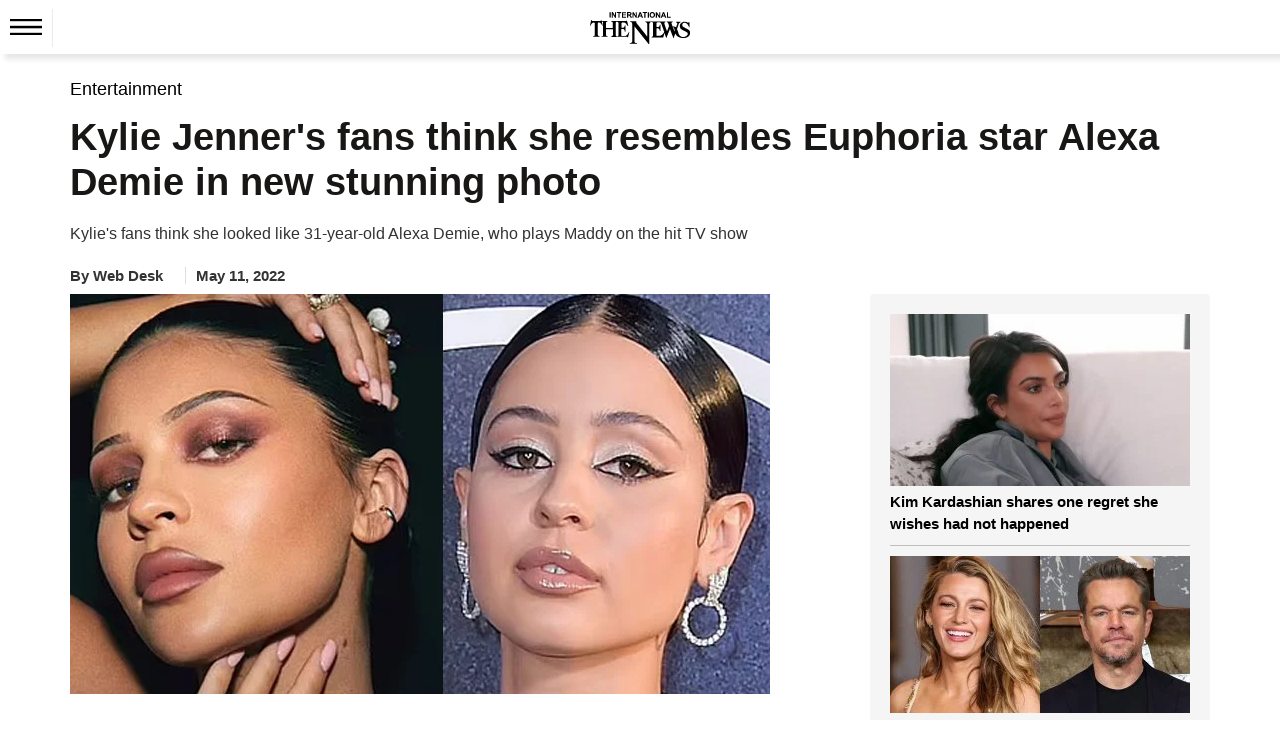

--- FILE ---
content_type: text/html; charset=UTF-8
request_url: https://www.thenews.com.pk/latest/956992-kylie-jenners-fans-think-she-resembles-euphoria-star-alexa-demie-in-new-stunning-photo
body_size: 20901
content:
  <!DOCTYPE html>
<html lang="en-US">
  <head>
    <meta charset="utf-8">
    <meta http-equiv="X-UA-Compatible" content="IE=edge">
    <meta name="viewport" content="width=device-width, initial-scale=1">
        <title>Kylie Jenner's fans think she resembles Euphoria star Alexa Demie in new stunning photo</title>
    <meta name='TITLE' content="Kylie Jenner's fans think she resembles Euphoria star Alexa Demie in new stunning photo | Entertainment | The News International">
                <meta name="description" content="Makeup mogul Kylie Jenner shared a very glamorous photo to Instagram on Tuesday where she was looking down into the camera.Fans thought the 24-year-old The Kardashians star  resembled a...">
        <meta name="author" content="Shahzad Hameed">
          <link rel="canonical" href="https://www.thenews.com.pk/latest/956992-kylie-jenners-fans-think-she-resembles-euphoria-star-alexa-demie-in-new-stunning-photo">
                                          <link rel="amphtml" href="https://www.thenews.com.pk/amp/956992-kylie-jenners-fans-think-she-resembles-euphoria-star-alexa-demie-in-new-stunning-photo">
              
                                <script type="application/ld+json">
          {
            "@context": "https://schema.org",
            "@type": "NewsArticle",
            "url": "https://www.thenews.com.pk/latest/956992-kylie-jenners-fans-think-she-resembles-euphoria-star-alexa-demie-in-new-stunning-photo",
            "headline": "Kylie Jenner's fans think she resembles Euphoria star Alexa Demie in new stunning photo",
            "datePublished": "2022-05-11T23:57:41+05:00",
            "dateModified": "2022-05-12T00:33:53+05:00",
            "description": "Makeup mogul Kylie Jenner shared a very glamorous photo to Instagram on Tuesday where she was looking down into the camera.Fans thought the 24-year-old The Kardashians star  resembled a...",
            "mainEntityOfPage": {
                "@type": "WebPage",
                "@id": "https://www.thenews.com.pk/latest/956992-kylie-jenners-fans-think-she-resembles-euphoria-star-alexa-demie-in-new-stunning-photo"
            },
            "image": {
              "@type": "ImageObject",
              "url": "https://www.thenews.com.pk/assets/uploads/updates/2022-05-12/l_956992_123311_updates.jpg",
              "width": "700",
              "height": "400"
            },

            "author": {
              "@type": "Person",
              "name": "Shahzad Hameed",
              "url": ""
            },
            "publisher": {
              "@type": "Organization",
              "name": "The News International",
              "url":"https://www.thenews.com.pk/",
              "logo": {
                "@type": "ImageObject",
                "url": "https://www.thenews.com.pk/assets/front/images/amp_images/amp-logo-schema.png",
                "width": 112,
                "height": 112
              }
            }
          }
        </script>
                                                            <meta property="article:published_time" content="2022-05-11T23:57:41+05:00" />
    <meta property="article:modified_time" content="2022-05-12T00:33:53+05:00" />

    <meta itemprop="datePublished" content="2022-05-11T23:57:41+05:00" />
    <meta itemprop="dateModified" content="2022-05-12T00:33:53+05:00" />
    
    <link rel="alternate" hreflang="en-US" href="https://www.thenews.com.pk/latest/956992-kylie-jenners-fans-think-she-resembles-euphoria-star-alexa-demie-in-new-stunning-photo" />
    <link rel="alternate" hreflang="x-default" href="https://www.thenews.com.pk/latest/956992-kylie-jenners-fans-think-she-resembles-euphoria-star-alexa-demie-in-new-stunning-photo" />
    
    <meta property="og:title" content="Kylie Jenner's fans think she resembles Euphoria star Alexa Demie in new stunning photo" />
    <meta property="og:image" content="https://www.thenews.com.pk/assets/uploads/updates/2022-05-12/l_956992_123311_updates.jpg" />
    <meta property="og:description" content="Makeup mogul Kylie Jenner shared a very glamorous photo to Instagram on Tuesday where she was looking down into the camera.Fans thought the 24-year-old The Kardashians star  resembled a..." />
    <meta property="og:url" content="https://www.thenews.com.pk/latest/956992-kylie-jenners-fans-think-she-resembles-euphoria-star-alexa-demie-in-new-stunning-photo">
    <meta property="og:locale" content="en_US" />
    <meta property="og:type" content="article" />
    <meta name="twitter:card" content="summary_large_image">
    <meta name="twitter:site" content="@thenews_intl">
    <meta name="twitter:title" content="Kylie Jenner's fans think she resembles Euphoria star Alexa Demie in new stunning photo">
    <meta name="twitter:description" content="Makeup mogul Kylie Jenner shared a very glamorous photo to Instagram on Tuesday where she was looking down into the camera.Fans thought the 24-year-old The Kardashians star  resembled a...">
    <meta name="twitter:image" content="https://www.thenews.com.pk/assets/uploads/updates/2022-05-12/l_956992_123311_updates.jpg">
    <meta name="robots" content="max-image-preview:large">
            <link rel="alternate" type="application/rss+xml" href="https://www.thenews.com.pk/rss/1/10" />
                      <link rel="apple-touch-icon" sizes="32x32" href="https://www.thenews.com.pk/assets/front/img/tn-icons/32x32.png">
    <link rel="apple-touch-icon" sizes="48x48" href="https://www.thenews.com.pk/assets/front/img/tn-icons/48x48.png">
    <link rel="apple-touch-icon" sizes="57x57" href="https://www.thenews.com.pk/assets/front/img/tn-icons/57x57.png">
    <link rel="apple-touch-icon" sizes="60x60" href="https://www.thenews.com.pk/assets/front/img/tn-icons/60x60.png">
    <link rel="apple-touch-icon" sizes="72x72" href="https://www.thenews.com.pk/assets/front/img/tn-icons/72x72.png">
    <link rel="apple-touch-icon" sizes="76x76" href="https://www.thenews.com.pk/assets/front/img/tn-icons/76x76.png">
    <link rel="apple-touch-icon" sizes="114x114" href="https://www.thenews.com.pk/assets/front/img/tn-icons/114x114.png">
    <link rel="apple-touch-icon" sizes="120x120" href="https://www.thenews.com.pk/assets/front/img/tn-icons/120x120.png">
    <link rel="apple-touch-icon" sizes="128x128" href="https://www.thenews.com.pk/assets/front/img/tn-icons/128x128.png">
    <link rel="apple-touch-icon" sizes="152x152" href="https://www.thenews.com.pk/assets/front/img/tn-icons/152x152.png">
    <link rel="apple-touch-icon" sizes="180x180" href="https://www.thenews.com.pk/assets/front/img/tn-icons/180x180.png">
    <link rel="apple-touch-icon" sizes="192x192" href="https://www.thenews.com.pk/assets/front/img/tn-icons/192x192.png">
    <link rel="icon" type="image/png" sizes="96x96" href="https://www.thenews.com.pk/assets/front/img/tn-icons/96x96.png">
    <link rel="icon" type="image/png" sizes="230x230" href="https://www.thenews.com.pk/assets/front/img/tn-icons/230x230.png">
    <link rel="icon" type="image/png" sizes="256x256" href="https://www.thenews.com.pk/assets/front/img/tn-icons/256x256.png">
    <link rel="shortcut icon"  href="https://www.thenews.com.pk/assets/front/img/tn-icons/16x16.png">
    <meta name="apple-mobile-web-app-capable" content="yes">
    <meta name="apple-mobile-web-app-status-bar-style" content="black-translucent">
    <meta name="apple-mobile-web-app-title" content="The News International">
    <meta name="msapplication-TileImage" content="https://www.thenews.com.pk/assets/front/img/tn-icons/144x144.png">
    <meta name="msapplication-TileColor" content="#333333">
    <meta name="theme-color" content="#000000"/>
    <link href='https://www.thenews.com.pk/assets/front/images/theNewsFavicon.ico' rel='icon' type='image/x-icon'/>
    
    <!-- Google Tag Manager -->
    <script>(function(w,d,s,l,i){w[l]=w[l]||[];w[l].push({'gtm.start':
    new Date().getTime(),event:'gtm.js'});var f=d.getElementsByTagName(s)[0],
    j=d.createElement(s),dl=l!='dataLayer'?'&l='+l:'';j.async=true;j.src=
    'https://www.googletagmanager.com/gtm.js?id='+i+dl;f.parentNode.insertBefore(j,f);
    })(window,document,'script','dataLayer','GTM-N4VX83PG');</script>
    <!-- End Google Tag Manager -->   

                    <style id="render-header-css">
@font-face{font-family:'Montserrat';font-style:italic;font-weight:100 900;font-display:swap;src: url(https://www.thenews.com.pk/assets/front/fonts/Montserrat/JTUQjIg1_i6t8kCHKm459WxRyS7m.woff2) format('woff2'); unicode-range: U+0000-00FF, U+0131, U+0152-0153, U+02BB-02BC, U+02C6, U+02DA, U+02DC, U+0304, U+0308, U+0329, U+2000-206F, U+20AC, U+2122, U+2191, U+2193, U+2212, U+2215, U+FEFF, U+FFFD;}
@font-face{font-family:'Montserrat';font-style:normal;font-weight:100 900;font-display:swap;src: url(https://www.thenews.com.pk/assets/front/fonts/Montserrat/JTUSjIg1_i6t8kCHKm459Wlhyw.woff2) format('woff2'); unicode-range: U+0000-00FF, U+0131, U+0152-0153, U+02BB-02BC, U+02C6, U+02DA, U+02DC, U+0304, U+0308, U+0329, U+2000-206F, U+20AC, U+2122, U+2191, U+2193, U+2212, U+2215, U+FEFF, U+FFFD;}

<link rel="preload"
      href="https://www.thenews.com.pk/assets/front/fonts/Roboto/KFO7CnqEu92Fr1ME7kSn66aGLdTylUAMa3yUBA.woff2"
      as="font"
      type="font/woff2">
:root{--bg:#ffffff;--muted:#6b7280;--accent:#2563eb;--accent-contrast:#fff;--card:#f8fafc;--radius: 12px;--container-width:1300px;--gap:1rem;font-family:Inter, system-ui, -apple-system, "Segoe UI", Roboto, "Helvetica Neue", Arial;color-scheme:light;}*{ -webkit-box-sizing:border-box;-moz-box-sizing:border-box; box-sizing:border-box;}html,body{height:100%;margin:0;color:#111827;-webkit-text-size-adjust:100%;-ms-text-size-adjust:100%;font-family:"Roboto", sans-serif; font-optical-sizing:auto;}a{text-decoration:none;display:block;color:#000F55;}a:not([href]):not([class]),a:not([href]):not([class]):hover{color: inherit; text-decoration: none} button,input[type="button"],input[type="reset"],input[type="submit"]{cursor:pointer;-webkit-appearance:button;}img{vertical-align:middle;max-width:100%;}.container{width:100%;max-width:1300px;margin:0 auto;padding:0 10px;}header{margin-bottom:20px;background-color:#fff;padding:10px 0 0 0;width:100%;float:left}.header_top{display:flex;justify-content:center;align-items:center;}.topbar_right{display:flex;gap:10px;align-items:center;}.login a{display:flex;align-items:center;gap:10px;}.subscribe_link{display:flex;justify-content:center;align-items:center;color:#fff;padding:3px 10px;width:117px;height:28px;text-align:center;font-size:16px;white-space:nowrap;background-color:#3F51B5;font-weight:700;border-radius:4px;}.top_nav{display:flex;align-items:center;gap:10px;position:relative;border-top:1px solid #EBEBEB;margin:10px 0 0 0;}.top_nav ul{margin:0;padding:0;list-style:none;display:flex;align-items:center;gap:25px;}.top_nav ul li a{font-size:18px;color:#000;padding:12px 0;}header .bottom-nav{background-color:#3F51B5;width:100%;left:0;display:flex;padding:0px 10px;height:35px;align-items:center;gap:25px;flex-wrap:nowrap;overflow-x:auto;min-width:100%;white-space:nowrap;}header .bottom-nav a{color:#fff;font-size:16px}.circle-wrapper{position:relative;display:inline-block;}.big-circle{width:10px;height:10px;background:transparent;border:1px solid #C20000;border-radius:50%;}.small-circle{width:5px;height:5px;background:#C20000;color:white;border-radius:50%; position: absolute;top:50%;left:50%;transform:translate(-50%, -50%);display:flex;align-items:center;justify-content:center;text-align:center;}.watch_live{border-left:1px solid #BABABA;border-right:1px solid #BABABA;padding:0 10px;font-size:20px;color:#C20000;display:flex;align-items:center;gap:10px;font-weight:600;margin-right:20px;}.hamburger{display:inline-block;cursor:pointer;padding:10px;position:relative;z-index:2;border-right:1px solid #ebebeb;}.hamburger.active{background:#3F51B5;}.hamburger span{display:block; /* width: 25px; height: 3px; margin: 5px; */ transition: 0.3s;} nav.hamburger_menu{background:#3F51B5;color:white;position:absolute;top:41px;left:0px;width:220px;box-shadow:0 4px 8px rgba(0, 0, 0, 0.1);overflow:hidden;max-height:0;opacity: 0; transition:max-height 0.3s ease,opacity 0.3s ease;z-index:3;}nav.hamburger_menu ul{list-style:none;padding:0;margin:0;display:block;}nav.hamburger_menu ul li{display:flex;align-items:center; justify-content: space-between; border-bottom: 1px solid rgba(255, 255, 255, 0.2);}nav.hamburger_menu ul li a{flex:1;padding:12px 15px;color:white;text-decoration:none;}nav.hamburger_menu ul li a:hover{background:rgba(255, 255, 255, 0.1);}.submenu-btn{padding:12px;background:none;border:none;color:white;cursor:pointer;font-size:16px;}.submenu-btn:hover{background:rgba(231, 66, 66, 0.15);}.submenu{ max-height: 0; overflow:hidden;background:#1e4bb8;transition:max-height 0.3s ease;width:100%;}.submenu a{display:block;padding:10px 20px;font-size:14px;}nav.hamburger_menu.active{max-height:600px;opacity:1;}.submenu.open{max-height:300px;} /* .hamburger.active span:nth-child(1){ transform: rotate(45deg) translateY(10px); background:#fff} .hamburger.active span:nth-child(2){ opacity: 0;} .hamburger.active span:nth-child(3){ transform: rotate(-45deg) translateY(-10px); background:#fff} */
.hamburger .hamburger_line_close,.hamburger.active .hamburger_line_open{display:none;}.hamburger.active .hamburger_line_close{display:block;}section{width:100%;float:left;}.siteContent{width:100%;float:left}
@media (max-width: 1200px){.container{max-width:1140px;}} @media (max-width: 992px){.container{max-width:960px;}.top_nav ul li a{font-size:15px;}} @media (max-width: 768px){.container{max-width:720px;}.top_nav{ border-bottom:1px solid #EBEBEB;}.top_nav ul li:nth-child(n+5){display:none;}.top_nav nav.hamburger_menu ul li:nth-child(n+5){display:block;}} @media (max-width: 576px){.container{ max-width: 540px;}.top_nav .top_menu ul li:nth-child(n+4){display:none;}.top_nav nav.hamburger_menu ul li:nth-child(n+4){display:block;}}
</style><style id="render-footer-css">
	footer{display:block;background:center/cover no-repeat #fff;width:100%;float:left;padding-bottom:10px;margin-top:20px}[hidden]{display:none}a:active,a:hover{outline:0}button,input,select,textarea{margin:0;font:inherit;color:inherit;font-family:inherit;font-size:inherit;line-height:inherit}button{overflow:visible}button,select{text-transform:none}button,html input[type=button],input[type=submit]{-webkit-appearance:button;cursor:pointer}button::-moz-focus-inner,input::-moz-focus-inner{padding:0;border:0}input{line-height:normal}textarea{overflow:auto}table{border-spacing:0;border-collapse:collapse;background-color:transparent}td{padding:0}a{text-decoration:none}a:focus,a:hover{color:#23527c;text-decoration:underline}a:focus{outline:5px;outline-offset:-2px}[role=button]{cursor:pointer}.container{padding-right:15px;padding-left:15px;margin-right:auto;margin-left:auto}@media (min-width:768px){.container{width:750px}}@media (min-width:992px){.container{width:970px}}@media (min-width:1200px){.container{width:1170px}}@media (min-width:1300px){.container{width:1300px}}.table{width:100%;max-width:100%;margin-bottom:20px}.table>tbody>tr>td,.table>thead>tr>td{padding:8px;line-height:1.42857143;vertical-align:top;border-top:1px solid #ddd}.table>thead:first-child>tr:first-child>td{border-top:0}.table>tbody+tbody{border-top:2px solid #ddd}.table .table{background-color:#fff}select[size]{height:auto}.btn{display:inline-block;padding:3px 6px;margin-bottom:0;font-size:14px;font-weight:400;line-height:1.42857143;text-align:center;white-space:nowrap;vertical-align:middle;-ms-touch-action:manipulation;touch-action:manipulation;cursor:pointer;-webkit-user-select:none;-moz-user-select:none;-ms-user-select:none;user-select:none;background-image:none;border:1px solid transparent;border-radius:4px}.btn:active:focus,.btn:focus{outline:5px;outline-offset:-2px}.btn:focus,.btn:hover{color:#333;text-decoration:none}.btn-primary{color:#fff;background-color:#009bff;border-color:#009bff}.btn-primary:focus{color:#fff;background-color:#286090;border-color:#122b40}.btn-primary:active,.btn-primary:hover{color:#fff;background-color:#286090;border-color:#204d74}.btn-primary:active:focus,.btn-primary:active:hover{color:#fff;background-color:#204d74;border-color:#122b40}.btn-primary:active{background-image:none}.fade{opacity:0;-webkit-transition:opacity .15s linear;-o-transition:opacity .15s linear;transition:opacity .15s linear}.fade.in{opacity:1}@-webkit-keyframes progress-bar-stripes{to{background-position:0 0}}@-o-keyframes progress-bar-stripes{to{background-position:0 0}}@keyframes progress-bar-stripes{from{background-position:40px 0}to{background-position:0 0}}.close{float:right;font-size:21px;font-weight:700;line-height:1;color:#000;text-shadow:0 1px 0 #fff;opacity:.2}.close:focus,.close:hover{color:#000;text-decoration:none;cursor:pointer;opacity:.5}button.close{-webkit-appearance:none;padding:0;cursor:pointer;background:0 0;border:0}.modal-open{overflow:hidden}.modal{position:fixed;top:0;right:0;bottom:0;left:0;z-index:1050;display:none;overflow:hidden;-webkit-overflow-scrolling:touch;outline:0}.modal.fade .modal-dialog{-webkit-transition:-webkit-transform .3s ease-out;-o-transition:-o-transform .3s ease-out;transition:transform .3s ease-out;-webkit-transform:translate(0,-25%);-ms-transform:translate(0,-25%);-o-transform:translate(0,-25%);transform:translate(0,-25%)}.modal.in .modal-dialog{-webkit-transform:translate(0,0);-ms-transform:translate(0,0);-o-transform:translate(0,0);transform:translate(0,0)}.modal-open .modal{overflow-x:hidden;overflow-y:auto}.modal-dialog{position:relative;width:auto;margin:10px}.modal-content{position:relative;background-color:#fff;-webkit-background-clip:padding-box;background-clip:padding-box;border:1px solid rgba(0,0,0,.2);border-radius:6px;outline:0;-webkit-box-shadow:0 3px 9px rgba(0,0,0,.5);box-shadow:0 3px 9px rgba(0,0,0,.5)}.modal-backdrop{position:fixed;top:0;right:0;bottom:0;left:0;z-index:1040;background-color:#000}.modal-backdrop.fade{opacity:0}.modal-backdrop.in{opacity:.5}.modal-header{padding:15px;border-bottom:1px solid #e5e5e5}.modal-header .close{margin-top:-2px}.modal-title{margin:0;line-height:1.42857143}.modal-body{position:relative;padding:15px}.modal-footer{padding:15px;text-align:right;border-top:1px solid #e5e5e5}.modal-footer .btn+.btn{margin-bottom:0;margin-left:5px}@media (min-width:768px){.modal-dialog{width:600px;margin:30px auto}.modal-content{-webkit-box-shadow:0 5px 15px rgba(0,0,0,.5);box-shadow:0 5px 15px rgba(0,0,0,.5)}}.container:after,.container:before,.modal-footer:after,.modal-footer:before,.modal-header:after,.modal-header:before{display:table;content:" "}.container:after,.modal-footer:after,.modal-header:after{clear:both}.hidden{display:none!important}@-ms-viewport{width:device-width}.content{width:100%;float:left;padding-top:15px}footer .ftr_inr{width:100%;float:left}footer .ftr_inr .ftr_col{width:20%;padding-right:2%;float:left}footer .ftr_inr .ftr_col:last-child{padding-right:0}footer .ftr_inr .ftr_col h1{padding:0;margin:10px 0;font-size:20px;font-weight:700;color:#323232;text-transform:uppercase;float:left}footer .ftr_inr .ftr_col ul{padding:0;margin:0 0 25px;width:100%;float:left}footer .ftr_inr .ftr_col ul li{list-style:none;width:100%;float:left;margin:0 0 5px;padding:0}footer .ftr_inr .ftr_col ul li:last-child{margin-bottom:0}footer .ftr_inr .ftr_col ul li p{margin:0;padding:0;color:#323232;font-size:14px;float:left;width:100%;font-weight:300}footer .ftr_inr .ftr_col ul li a{text-decoration:none;color:#323232;font-size:14px;float:left;width:100%;font-weight:500;text-transform:capitalize}footer .ftr_inr .ftr_col ul li a.follow{width:initial;margin-right:7px}footer .ftr_inr .ftr_col ul li a.follow:last-child{margin-right:0}footer .ftr_inr .ftr_col ul li a.follow img{max-width:100%;display:inline-block}footer .ftr_inr .ftr_col ul li ul{padding:0;margin:0;width:100%;float:left}footer .ftr_inr .ftr_col ul li ul li{list-style:none;float:left;margin:0 5px 10px 0;padding:0;display:inline-block;width:initial}footer .ftr_inr .ftr_col ul li ul li a{display:inline-block;text-decoration:none;border:1px solid #d9d9d9;width:100%;padding:4px}footer .ftr_inr .ftr_col ul li ul li a img{display:inline-block;width:100%}footer .copyright{width:100%;text-align:center;padding:15px}footer .copyright p{margin:0;padding:0;color:#000;font-size:15px}@keyframes circle{0%,40%{opacity:1}100%{width:120%;height:100%;opacity:0}}.footer_menu{display: flex; justify-content: center; background-color: #3F51B5; padding: 10px 0;}.footer_menu a{color: #fff; font-size: 16px; font-weight: 500;}.footer_menu a::after{content: '|'; margin: 0 10px; color: #fff;}.footer_menu a:last-child::after{content: ''; margin: 0;}.footer_social{display: flex; justify-content: center; gap: 10px;}@media (max-width:991px){footer .ftr_inr .ftr_col{width:25%}footer .ftr_inr .ftr_col:last-child{width:100%}footer .ftr_inr .ftr_col:nth-child(4){padding-right:0}footer .ftr_inr .ftr_col ul{margin-bottom:20px}}@media (max-width:767px){footer .ftr_inr .ftr_col{width:33.32%}footer .ftr_inr .ftr_col:nth-child(4){width:100%}footer .ftr_inr .ftr_col:nth-child(3){padding-right:0}}@media (max-width:600px){footer .ftr_inr{display:none}.footer_menu a{font-size:13px;}.footer_menu a::after{margin: 0 5px;}}
</style><style id="render-css">
	body{color:#333;margin:0;padding:0;background-color:#fff}html{font:10px sans-serif;-webkit-text-size-adjust:100%;-ms-text-size-adjust:100%;padding:0 0 0 0!important;-webkit-tap-highlight-color:transparent}details,figcaption,figure,main,menu{display:block}video{display:inline-block;vertical-align:baseline}[hidden]{display:none}a:active,a:hover{outline:0}h1{margin:.67em 0}img{border:0;vertical-align:middle}svg:not(:root){overflow:hidden}button,input,select{margin:0;font:inherit;color:inherit;font-family:inherit;font-size:inherit;line-height:inherit}button{overflow:visible}button,select{text-transform:none}button,html input[type=button]{-webkit-appearance:button;cursor:pointer}button[disabled],html input[disabled]{cursor:default}button::-moz-focus-inner,input::-moz-focus-inner{padding:0;border:0}input{line-height:normal}*{-webkit-box-sizing:border-box;-moz-box-sizing:border-box;box-sizing:border-box}a{background-color:transparent;color:#337ab7;text-decoration:none}a:focus,a:hover{color:#23527c;text-decoration:underline}a:focus{outline:5px;outline-offset:-2px}figure{margin:0}[role=button]{cursor:pointer}.h1,.h2,.h3,h1,h2,h3{font-family:inherit;font-weight:500;line-height:1.1;color:inherit;margin-top:20px;margin-bottom:10px}.h1,h1{font-size:36px}.h2,h2{font-size:30px}.h3,h3{font-size:24px}ul{margin-top:0;margin-bottom:10px}ul ul{margin-bottom:0}.container{padding-right:15px;padding-left:15px;margin-right:auto;margin-left:auto}.container.pakistan_container{width:1080px}@media (min-width:768px){.container{width:750px}}@media (min-width:992px){.container{width:970px}}@media (min-width:1200px){.container{width:1170px}}@media (min-width:1300px){.container{width:1300px}}fieldset{min-width:0;padding:0;margin:0;border:0}legend{display:block;width:100%;padding:0;margin-bottom:20px;font-size:21px;line-height:inherit;color:#333;border:0;border-bottom:1px solid #e5e5e5}label{display:inline-block;max-width:100%;margin-bottom:5px;font-weight:700}.btn{display:inline-block;padding:3px 6px;margin-bottom:0;font-size:14px;font-weight:400;line-height:1.42857143;text-align:center;white-space:nowrap;vertical-align:middle;-ms-touch-action:manipulation;touch-action:manipulation;cursor:pointer;-webkit-user-select:none;-moz-user-select:none;-ms-user-select:none;user-select:none;background-image:none;border:1px solid transparent;border-radius:4px}.btn:active:focus,.btn:focus{outline:5px;outline-offset:-2px}.btn:focus,.btn:hover{color:#333;text-decoration:none}.btn.disabled,.btn[disabled],fieldset[disabled] .btn{cursor:not-allowed;-webkit-box-shadow:none;box-shadow:none;opacity:.65}a.btn.disabled,fieldset[disabled] a.btn{pointer-events:none}.btn-primary{color:#fff;background-color:#009bff;border-color:#009bff}.btn-primary:focus{color:#fff;background-color:#286090;border-color:#122b40}.btn-primary:active,.btn-primary:hover{color:#fff;background-color:#286090;border-color:#204d74}.btn-primary:active:focus,.btn-primary:active:hover{color:#fff;background-color:#204d74;border-color:#122b40}.btn-primary:active{background-image:none}.btn-primary.disabled:focus,.btn-primary.disabled:hover,.btn-primary[disabled]:focus,.btn-primary[disabled]:hover,fieldset[disabled] .btn-primary:focus,fieldset[disabled] .btn-primary:hover{background-color:#337ab7;border-color:#2e6da4}.breadcrumb{list-style:none;background-color:#f5f5f5;border-radius:0;padding:0;margin-bottom:5px;float:left;width:100%}.breadcrumb>li{display:inline-block}.breadcrumb>li+li:before{padding:0 5px;color:#ccc;content:"/\a0"}.label{display:inline;padding:.2em .6em .3em;font-size:75%;font-weight:700;line-height:1;color:#fff;text-align:center;white-space:nowrap;vertical-align:baseline;border-radius:.25em}a.label:focus,a.label:hover{color:#fff;text-decoration:none;cursor:pointer}.label:empty{display:none}.btn .label{position:relative;top:-1px}@-webkit-keyframes progress-bar-stripes{from{background-position:40px 0}to{background-position:0 0}}@-o-keyframes progress-bar-stripes{from{background-position:40px 0}to{background-position:0 0}}@keyframes progress-bar-stripes{from{background-position:40px 0}to{background-position:0 0}}.media{margin-top:15px;overflow:hidden;zoom:1}.media:first-child{margin-top:0}.close{float:right;font-size:21px;font-weight:700;line-height:1;color:#000;text-shadow:0 1px 0 #fff;opacity:.2}.close:focus,.close:hover{color:#000;text-decoration:none;cursor:pointer;opacity:.5}button.close{-webkit-appearance:none;padding:0;cursor:pointer;background:0;border:0}.modal{position:fixed;top:0;right:0;bottom:0;left:0;z-index:1050;display:none;overflow:hidden;-webkit-overflow-scrolling:touch;outline:0}.clearfix:after,.clearfix:before,.container:after,.container:before{display:table;content:" "}.clearfix:after,.container:after{clear:both}.hidden,.hide{display:none!important}@-ms-viewport{width:device-width}.detail-content{width:100%;float:left}.detail-content .detail_column_right{width:100%;float:left;display:grid;grid-gap:3rem;grid-template-columns:1fr 340px}.detail-content .detail_column_right .detail-center{float:left;width:100%}.detail-content .detail_column_right .detail-center .breadcrumb{background-color:transparent}.detail-content .detail-heading h1{color:#181716;margin:10px 0 10px;padding:0;font-size:38px;font-weight:700;line-height:1.2}.detail-content .detail_column_right .detail-center .story-detail{width:100%;float:left}.detail-content .detail_column_right .detail-center .story-detail p{font-size:18px;line-height:1.6;color:#000;margin:20px 0}.detail-content .detail_column_right .detail-center .story-detail ul li,.detail-content .detail_column_right .detail-center .story-detail ol li{font-size:16px;line-height:23px;color:#000;margin:0 0 5px 0;}.detail-content .detail_column_right .detail-center .story-detail p img{max-width:100%}.detail-content .detail_column_right .detail-center .story-detail .detail-ads{width:100%;clear:both}.sidebar_most_read{margin:0 0 30px;border-radius:4px;padding:20px;background-color:#F5F5F5;width:100%;float:left;}.detail-content .detail_column_right .detail-right .ads600{width:100%;text-align:center;float:none;margin-top:20px;background-color:#f6f6f6;padding:10px 0;top:0;display:inline-block}.sidebar_most_read-headline{font-weight:700;font-size:18px;line-height:27px;text-transform:uppercase;color:#000f55;display:inline-block;padding-bottom:0;border-top:none;width:100%;margin-top:0}.trending{width:100%;float:left}.trending ul{margin:0;padding:0}.trending ul li{list-style:none;width:100%;float:left;margin-bottom:10px;padding-bottom:10px;border-bottom:1px solid #bdbdbd}.trending ul li .sp-left-pic{float:left;width:100%;position:relative}.trending ul li .sp-left-pic img{width:100%;height:auto}.trending ul li .sp-left-heading{width:100%;float:left;margin:5px 0 0 0}.trending ul li .sp-left-heading .heading-cat,.trending ul li .sp-left-heading .heading-cat{min-height:auto;padding:0;margin:0;color:#000;text-decoration:none;font-size:15px;line-height:22px;overflow:hidden;text-overflow:ellipsis;display: -webkit-box;max-height:81px;-webkit-line-clamp:3;-webkit-box-orient:vertical;font-weight:600;float:none;}.trending ul li .sp-left-heading .heading-cat h2{font-size:15px;color:#000;-webkit-line-clamp:3}.trending ul li .sp-left-heading .heading-cat .h2-title{font-size:15px;color:#000;font-weight:500;-webkit-line-clamp:3;margin:0;text-decoration:none;line-height:19px;overflow:hidden;text-overflow:ellipsis;display:-webkit-box;max-height:81px;-webkit-box-orient:vertical}.trending ul li:last-child{border-bottom:0;margin-bottom:0;padding-bottom:0}.h_title{width:100%;float:left;color:#2b74f1;font-size:22px;position:relative;margin:10px 0 40px;font-weight:700;display:inline-block}.h_title:after{content:"";position:absolute;border-bottom:3px solid #2b74f1;left:0;transition:.5s;width:100px;bottom:-16px}.h_title a :hover{text-decoration:none}.ads-tittle{text-align:right;font-size:12px;color:#181716;font-style:italic;text-transform:lowercase;margin-bottom:5px;margin-right:10px;display:none}.line{width:100%;float:left;height:1px;background-color:#2a2a2a;margin:20px 0}.disable{display:none!important}.siteContent{width:100%;float:left}.content{width:100%;float:left;padding-top:15px}.clearfix{clear:both}.heading-cat{padding:10px;min-height:116px}.heading-cat h1{margin:0;color:#181716;text-decoration:none;font-size:27px;line-height:30px;font-weight:700}.heading-cat h2{margin:0;color:#181716;text-decoration:none;font-size:15px;line-height:19px;overflow:hidden;text-overflow:ellipsis;display:-webkit-box;max-height:81px;-webkit-line-clamp:4;-webkit-box-orient:vertical;font-weight:700}.heading-cat h3{margin:0;color:#181716;text-decoration:none;font-size:23px;line-height:28px;font-weight:600}.heading-cat a{margin:0;color:#000;text-decoration:none;font-size:15px;line-height:22px;overflow:hidden;text-overflow:ellipsis;display:-webkit-box;max-height:81px;-webkit-line-clamp:3;-webkit-box-orient:vertical;font-weight:600;float:none;}.heading-cat a span{color:#008bd9;font-size:18px;text-decoration:none;font-weight:500;line-height:20px}.news-pic{position:relative}.news-pic img{max-width:100%;height:100%}@keyframes circle{0%,40%{opacity:1}100%{width:120%;height:100%;opacity:0}}.detail-left-ads .ads-tittle{margin-top:5px}.ads{width:100%;float:left;text-align:center}.ads .ads-tittle{font-size:12px;color:#181716;text-align:right;font-style:italic;text-transform:lowercase;margin-bottom:5px;margin-right:10px}.ads .ads-code{background-color:#f6f6f6;padding:15px 0}.most-popular{display:inline-block;width:100%;min-height:768px}.most-popular ul{padding:0;margin:0}.most-popular ul li{list-style:none;width:calc(100% / 2 - 1%);float:left;margin-right:1%;background-color:#fff;margin-bottom:20px;padding:.5%}.most-popular ul li .news-pic{float:left;width:100px;margin-right:3%;position:relative}.most-popular ul li .heading-cat{width:59%;width:-webkit-calc(100% - 100px - 3%);width:calc(100% - 100px - 3%);float:left;min-height:auto;padding:0}.most-popular ul li .heading-cat h2{overflow:hidden;text-overflow:ellipsis;display:-webkit-box;max-height:81px;-webkit-line-clamp:3;-webkit-box-orient:vertical;font-weight:400;font-size:13px;line-height:18px;min-height:57px}.more h2{color:#2b74f1;font-size:30px;margin:0;padding:0}.noImageAuthor.storyPage{line-height:30px;font-weight:700;border-radius:50%;background-color:#ddd;margin:-4px 5px 0 0;font-size:16px;width:30px;height:30px;text-align:center;float:left}.category-source .author_title_img{text-align:center}.category-source .author_title_img .showImageAuthor.storyPage{margin:-5px 5px 0 0;float:left}.category-source .author_title_img .showImageAuthor.storyPage img{width:30px;height:30px;border-radius:50%}.category-source .author_title_img span{line-height:27px;color:#333}.category-source .author_title_img a{line-height:27px}.breadcrumb ul{padding:0;margin:0;float:left}.breadcrumb ul li{list-style:none;float:left}.breadcrumb ul li a{color:#777}.breadcrumb ul li:last-child a{color:#008bd9}.breadcrumb ul li+li:before{padding:0 5px 0 0;color:#ccc;content:"\2002\3e"}.detail-content .mob_detail{display:block;width:100%;float:left;padding:0;margin:10px 0;}.detail-content .mob_detail .category-name{float:left;border-right:1px solid #dfdfdf;padding:0 1.9% 0 0;margin:4px 10px 0 0}.detail-content .mob_detail .category-name span,.detail-content .mob_detail .category-name span a{color:#333;font-size:15px;font-weight:600;margin:0;line-height:15px}.detail-content .mob_detail .category-source{font-size:15px;font-weight:600;float:left;border-right:1px solid #dfdfdf;padding:0 1.9% 0 0;margin:5px 10px 0 0;display:flex}.detail-content .mob_detail .category-source a{color:#000}.detail-content .mob_detail .category-source .author_title_img a,.detail-content .mob_detail .category-source .author_title_img span{line-height:22px;float:left}.detail-content .mob_detail .category-date{float:left;color:#333;font-size:15px;font-weight:600;margin: 5px 0 0}.detail-content .mob_detail .category-share{width:auto;float:left;margin:0;position:relative;bottom:0;z-index:99;background-color:#fff;right:0;box-shadow:none;padding:0}.detail-content .mob_detail .category-share h3{font-size:17px;float:left;margin:0 10px 0 0;padding:6px 0 0}.detail-content .mob_detail .category-share ul{margin:0;padding:0}.detail-content .mob_detail .category-share ul li{width:27px;float:left;list-style:none;margin:2px}.detail-content .mob_detail .category-share ul li img{width:100%}.detail-content .mob_detail .category-share ul li .fbShareCount{background-color:#fff;box-sizing:border-box;color:#2a2a2a;line-height:30px;float:left;height:30px;width:56px;margin-left:4px;position:relative;text-align:center;-webkit-border-radius:4px;-moz-border-radius:4px;border-radius:4px;border:1px solid #ccc;font-weight:600;font-size:14px;display:none}.detail-content .mob_detail .category-share ul li .fbShareCount :before{content:"";display:block;position:absolute;left:20%;width:0;height:0;top:-14px;border:7px solid transparent;border-bottom-color:#ccc;margin-left:-8px}.detail-content .mob_detail .category-share ul li .fbShareCount :after{content:"";display:block;position:absolute;left:20%;width:0;height:0;border:6px solid transparent;margin-left:-7px;top:-11px;border-bottom-color:#fbfbfb}.detail-content .mob_detail .category-share ul li.sendsms-icon-share{display:none}.next-story{float:right;margin-top:5px;display:none}.header-right{display:flex;align-items:center;width:100%;text-align:center;margin:0 auto 10px}.header-right .header-lb{text-align:center;padding:0;width:100%}.header-right .ads-tittle{font-size:12px;color:#000;text-align:center;font-style:italic;text-transform:lowercase;margin-bottom:5px;margin-right:10px;display:block}.header-right .header-lb .ads-code{background-color:#f6f6f6;padding:15px 0}.header-right .header-lb img{max-width:100%;height:100%}.whatsapp-icon-share{display:none}.whatsapp-icon-share.whatsapp_share_desktop{display:block}.sendsms-icon-share,.sendsms-icon-share a{display:none}.loader-thenews{position:fixed;width:100%;height:100%;background:#fff;opacity:.7;top:0;left:0;z-index:999999}.loader-thenews .loader-inner{position:absolute;left:50%;top:50%;-webkit-transform:translate(-50%,-50%);-moz-transform:translate(-50%,-50%);-ms-transform:translate(-50%,-50%);-o-transform:translate(-50%,-50%);transform:translate(-50%,-50%)}.loader-thenews .loader-inner .logo-content{background:url(https://www.thenews.com.pk/assets/front/img/logo-animation.gif) 0 0/100% 100% no-repeat;width:100px;height:77px}.offline-mode-container{position:fixed;bottom:0;width:100%;background:#222;z-index:14;padding:0 15px;color:#fff;line-height:34px;font-size:12px;vertical-align:top}.offline-mode-container span{vertical-align:top}.offline-mode-container span .retry-btn{color:#008bd9;float:right;text-transform:capitalize;font-weight:700}.offline-mode-container span svg{vertical-align:middle;margin-right:10px}.offline-mode-container span svg path{fill:#008bd9}.install-tuts-icon{display:none;background-color:#008bd9;width:50px;height:50px;position:fixed;bottom:20px;right:15px;z-index:11;border-radius:50%;overflow:hidden;box-shadow:0 1px 1.5px 0 rgba(0,0,0,.12),0 1px 1px 0 rgba(0,0,0,.24)}.install-tuts-icon svg{-webkit-animation:2s infinite ring;-moz-animation:2s infinite ring;animation:2s infinite ring;margin-left:17px;margin-top:10px}.install-tuts-icon svg g path{fill:#008bd9}.voice-play-box{float:right;display:none!important}.voice-play-box.play{-webkit-animation:.7s ease-out infinite alternate pulsate}.voice-play-box.play .pause-icon{display:none;width:100%}.voice-play-box.voice-bottom{margin-bottom:10px}.icon-notification-bell{background-color:#ed1b24;width:50px;height:50px;position:fixed;bottom:20px;left:15px;z-index:11;border-radius:50%;display:none!important;overflow:hidden;box-shadow:0 1px 1.5px 0 rgba(0,0,0,.12),0 1px 1px 0 rgba(0,0,0,.24)}.icon-notification-bell svg{-webkit-animation:4s infinite ring;-moz-animation:4s infinite ring;animation:4s infinite ring;margin-left:11px;margin-top:10px;width:30px;height:30px}.icon-notification-bell svg g path{fill:#fff}.icon-notification-bell.disable{display:none}.installation-tuts{position:fixed;width:100%;height:100%;background:rgba(0,0,0,.8);z-index:99999999;top:0}.installation-tuts .installation-content-area{position:absolute;top:15px;left:50%;width:95%;height:100%;-webkit-transform:translate(-50%,0);-moz-transform:translate(-50%,0);-ms-transform:translate(-50%,0);-o-transform:translate(-50%,0);transform:translate(-50%,0)}.installation-tuts .installation-content-area.for-android .content-section{position:absolute;top:33vh}.installation-tuts .installation-content-area h3{font-size:20px;font-weight:700;padding:0;margin:10px 0;color:#fff;text-align:center;text-transform:uppercase}.installation-tuts .installation-content-area h3 span{color:#ccc}.installation-tuts .installation-content-area p{font-size:15px;font-weight:100;line-height:25px;margin:10px 0;color:#fff;text-align:center;padding:0 20px}.installation-tuts .installation-content-area .btn{padding:6px 12px;display:table;margin:10px auto;text-transform:uppercase}.print_more{width:100%;float:left;border-radius:4px;margin-bottom:30px;}.print_story_more ul{padding:0;margin:0;display:grid;grid-template-columns:repeat(4,1fr);gap:20px;}.print_story_more ul li{list-style:none;width:100%%;float:left;border-bottom:0;text-align:left}.print_story_more ul li .heading-cat{font-size:18px;line-height:23px;font-weight:700;margin:0 0 8px;overflow:hidden;text-overflow:ellipsis;display:-webkit-box;min-height:49px;-webkit-line-clamp:2;-webkit-box-orient:vertical;padding:0}.print_story_more ul li p{overflow:hidden;text-overflow:ellipsis;display:-webkit-box;min-height:61px;-webkit-line-clamp:3;-webkit-box-orient:vertical;line-height:20px;margin:0;font-size:14px}.print_story_more ul li a{color:#000}.print_story_more.print_latest_more{width:100%;float:left;margin:0}.print_story_more.print_latest_more ul li{width:100%;border-bottom:0}.print_story_more.print_latest_more ul li .heading-cat{padding:10px 0 0;min-height:70px;font-size:15px;line-height:20px;min-height:71px;-webkit-line-clamp:3}.print_story_more.print_latest_more ul li a{text-decoration:none}.print_story_more .news-pic img{width:100%}.commentsBlock ul{width:100%;float:left;height:100%;background-color:#fafafa;padding:10px 10px 10px 10px!important;margin-bottom:15px;border-radius:5px;border:1px solid #ddd}.commentsBlock ul h4{margin:0 0 10px}.commentsBlock ul p.pull-right{margin:10px 0 0;float:right;width:100%;text-align:right;border-top:1px solid #ddd;padding:10px 0 0}.commentsBlock span{margin-left:10px;cursor:pointer}.commentsBlock span:hover{opacity:.7}.error_comment{border:1px solid red}.commentsBlock span img{margin-right:5px}.comment_error_msg{font-size:13px;color:red;margin-bottom:5px}.comment_success_msg{margin-bottom:5px;color:#1b901f}.captch_image{float:right;width:50%;line-height:32px;text-align:right}#captcha{float:left;width:50%}.text-muted{color:#777;font-weight:400;font-size:12px;margin-left:5px}.form-control{display:block;width:100%;height:34px;padding:6px 12px;font-size:14px;line-height:1.42857143;color:#555;background:#fff none;border:1px solid #ccc;border-radius:4px;-webkit-box-shadow:inset 0 1px 1px rgba(0,0,0,.075);box-shadow:inset 0 1px 1px rgba(0,0,0,.075);-webkit-transition:border-color .15s ease-in-out,-webkit-box-shadow .15s ease-in-out;-o-transition:border-color .15s ease-in-out,box-shadow .15s ease-in-out;transition:border-color .15s ease-in-out,box-shadow .15s ease-in-out}.form-control:focus{border-color:#66afe9;outline:0;-webkit-box-shadow:inset 0 1px 1px rgba(0,0,0,.075),0 0 8px rgba(102,175,233,.6);box-shadow:inset 0 1px 1px rgba(0,0,0,.075),0 0 8px rgba(102,175,233,.6)}.form-group{margin-bottom:15px}.btn-info{color:#fff;background-color:#03a9f4;border-color:#03a9f4;padding:8px 12px;font-size:14px;text-transform:uppercase}.btn-info.focus,.btn-info:focus{color:#fff;background-color:#31b0d5;border-color:#1b6d85}.btn-info:hover{color:#fff;background-color:#31b0d5;border-color:#269abc}.bc_video_container{aspect-ratio:16/9;}.more-from-post{position:relative;font-size:24px;font-weight:700;line-height:24px;padding:15px 0;margin-bottom:20px;color:#000f55;}.more-from-post:after{content:"";position:absolute;bottom:0;max-width:100%;height:1px;background:#000f55;left:0px;right:0px}.story_trending_tags{width:100%;float:left;margin-bottom:10px;}.story_trending_tags ul{display:flex;    flex-wrap: wrap;gap:10px;align-items:center;padding:0;margin:0;list-style:none}.story_trending_tags ul li{background-color: #3F51B5;padding: 8px 15px;}.story_trending_tags ul li a{color:#fff;font-size:16px}@media (max-width:767px){.icon-notification-bell{display:none!important}.install-tuts-icon,.whatsapp-icon-share{display:block}.whatsapp-icon-share.whatsapp_share_desktop{display:none}}@media all and (display-mode:standalone){.open-install-tuts .install-tuts-icon{display:none!important;opacity:0!important;visibility:hidden!important}}@media (max-width:1199px){.detail-content .detail-right .ads{width:100%;float:left}.most-popular ul li{width:calc(100% / 2 - 1%)}}@media (max-width:1100px){.container.pakistan_container,.detail-content .detail_column_right .detail-center{width:100%}.header-right .header-lb{width:100%}}@media (max-width:991px){.detail-content .detail_column_right .detail-center{width:63%;width:-webkit-calc(100% - 0% - 0%);width:calc(100% - 0% - 0%)}.detail-content .detail_column_right .detail-right{width:100%;margin-left:0}.most-popular ul li{width:calc(100% / 2 - 1%)}}@media (max-width:767px){.detail-content .detail-heading h1{font-size:28px}.detail-content .detail_column_right .detail-center .story-detail p{font-size:16px}.detail-content .detail-left{display:none}.detail-content .detail_column_right{width:63%;width:-webkit-calc(100% - 0% - 0%);width:calc(100% - 0% - 0%)}.detail-content .detail_column_right .detail-center{width:100%;float:left}.detail-content .detail_column_right .detail-center .detail-heading .news-pic{width:100%}.detail-content .detail_column_right .detail-center .breadcrumb,.detail-content .web_detail{display:none}.detail-right{display:inline-block}.more{width:100%;float:left}.category-source .author_title_img{text-align:center;float:left}.detail-line,.noImageAuthor.storyPage{display:none}.detail-content .mob_detail .category-name,.next-story{display:block}.print_story_more ul li,.print_story_more.print_latest_more ul li{width:48%;min-height:auto}}@media (max-width:700px){.detail-content .detail_column_right{display:inline-block}}@media (max-width:600px){.print_story_more ul{grid-template-columns: repeat(2, 1fr);}.detail-content .detail-heading h1{line-height: 1.2;margin: 10px 0 10px;}.more{display:none}.detail-right{width:100%}.detail-content .detail-left .detail-left-tittle{width:100%;float:left}.detail-content .detail-left .detail-left-tittle .category-name{padding-bottom:0;float:left}.detail-content .detail-left .detail-left-tittle .category-share{width:100%;float:left}.detail-content .detail-left .detail-left-tittle .category-share h3{float:left}.detail-content .detail-left .detail-left-tittle .category-share ul{margin:5px 0 0 10px;float:left}.detail-content .detail_column_right .detail-center{width:100%;float:left;position:relative}.detail-content .detail_column_right .detail-center .detail-heading .news-pic{width:100%}.detail-content .detail_column_right .detail-right .ads{width:100%;float:left}.detail-content .detail_column_right .detail-right .ads600{display:none}.most-popular ul li{width:calc(100% / 1 - 1%);margin-bottom:10px}.most-popular ul li:last-child{padding-bottom:40px}.siteContent{padding-top:0}.detail-content .mob_detail .category-date,.detail-content .mob_detail .category-name span,.detail-content .mob_detail .category-name span a{margin:0;font-size:11px;}.detail-content .mob_detail .category-name,.detail-content .mob_detail .category-source{font-size:11px;padding:0 1% 0 0;margin:0 5px 0 0}.print_story_more.print_latest_more ul li .heading-cat{overflow:hidden;text-overflow:ellipsis;display:-webkit-box;-webkit-line-clamp:3;-webkit-box-orient:vertical;min-height:auto}.print_story_more ul li .heading-cat{font-size:17px;line-height:21px;overflow:hidden;text-overflow:ellipsis;display:-webkit-box;min-height:66px;-webkit-line-clamp:3;-webkit-box-orient:vertical}.print_story_more ul li p{overflow:hidden;text-overflow:ellipsis;display:-webkit-box;min-height:63px;-webkit-line-clamp:3;-webkit-box-orient:vertical;margin:4px 0 0}.print_story_more.print_latest_more ul li{width:100%;margin:0 0 10px}.print_story_more ul li{width:48%;margin:0 1% 15px}.commentsBlock h1{font-size:20px}}@media (max-width:480px){.bc_video_container{aspect-ratio:16/13;}.vjs-poster{background-size: cover;}.detail-content .detail-left .detail-left-tittle{width:100%;float:left}.detail-content .detail-left .detail-left-tittle .category-name{float:left;width:100%;font-size:16px;line-height:25px}.detail-content .detail-left .detail-left-tittle .category-source{font-size:13px;line-height:25px;padding:0}.detail-content .detail-left .detail-left-tittle .category-date{font-size:13px;line-height:15px;margin-bottom:10px}.detail-content .detail-left .detail-left-tittle .category-share{width:100%;float:left}.detail-content .detail-left .detail-left-tittle .category-share h3{display:none}.detail-content .detail-left .detail-left-tittle .category-share ul{margin:5px 0 0 10px;float:left}.detail-content .detail-left .detail-left-tittle .category-share ul li{width:27px}}.medium-insert-embeds.rpClass{border-radius:4px;margin-bottom:30px;margin-top:30px;padding:15px 20px 5px;background-color:#ebebeb;text-align:left;}.rpClass .el__storyhighlights_wrapper{background-color:transparent;padding:0;}.rpClass .el__storyhighlights_wrapper h2{padding:0 0 10px;margin:0;text-transform:uppercase;font-weight:700;font-size:18px;color:#000F55;}.rpClass .el__storyhighlights_wrapper ul{display:flex;flex-wrap:nowrap;overflow-x:auto;border-top:1px solid #000F55;padding:15px 0 0;padding-bottom:15px;scrollbar-width:none;overflow-y:auto;}.rpClass .el__storyhighlights_wrapper ul li{display:inline-block;width:33.3333%;margin-right:20px;border-bottom:1px solid #000F55;border-left:0;background-color:transparent;padding:0;}.rpClass .el__storyhighlights_wrapper ul li .dontmiss__title a{font-weight:500;font-size:16px;line-height:150%;white-space:normal;padding:10px 10px 0;margin:0 0 20px 0;color:#000F55;}.rpClass .el__storyhighlights_wrapper ul li img{width:100%}.hamburger_post_page{display:flex;align-items:center;gap:15px;}.hamburger_post_page .hamburger{padding:5px 8px 5px 8px;}.hamburger_post_page .top_nav{width:100%;margin:0;border-bottom:1px solid #EBEBEB}.hamburger_post_page nav.hamburger_menu{top: 38px;}.hamburger_post_page .top_nav ul li:nth-child(2) a{text-decoration:underline}
	body .story-area .zoom-icon,body .story-detail .zoom-icon{left:5px!important;right:inherit!important;display:none}gdiv{display:none}.authorFullName{text-transform:capitalize!important}.medium-insert-images,.mediumInsert{text-align:left}.story-detail .medium-insert-images img{max-width:100%;height:auto}.fullpage .medium-insert-images img{width:100%}.fullpage .medium-insert-images{width:100%}.el__storyhighlights_wrapper{background-color:#f9f9f9;padding:5px 10px}.el__storyhighlights_wrapper ul{padding:0}.el__storyhighlights_wrapper ul li{border-left:3px solid #000;background:#fff;list-style:none;font-size:16px;padding:6px;text-align:left;margin-bottom:10px;line-height:23px}.el__storyhighlights_wrapper ul li a{color:#21409a;padding-left:8px;display:block}.medium-insert-images figure,.mediumInsert figure{margin:0;display:block}.el__storyhighlights_wrapper h2{font-size:22px;font-weight:600;line-height:25px;margin:10px 0}.medium-insert-images figure img,.mediumInsert figure img{max-width:100%;margin-top:1em;vertical-align:top}.medium-insert-images figure:first-child img,.mediumInsert figure:first-child img{margin-top:0}.medium-insert-images-left.mediumInsert,.medium-insert-images.medium-insert-images-left,.mediumInsert.small{float:left;margin:6px 15px 20px 0}.medium-insert-images-left50.mediumInsert,.medium-insert-images.medium-insert-images-left50,.mediumInsert.small{width:calc(100% / 2 - 10px);float:left;margin:6px 10px 20px 0}.medium-insert-images-right.mediumInsert,.medium-insert-images.medium-insert-images-right{float:right;margin:6px 0 20px 15px}.medium-insert-images-right50.mediumInsert,.medium-insert-images.medium-insert-images-right50{width:calc(100% / 2 - 10px);float:right;margin:6px 0 20px 10px}.medium-insert-images-grid.mediumInsert,.medium-insert-images.medium-insert-images-grid{display:-webkit-box;display:-webkit-flex;display:-ms-flexbox;display:flex;-webkit-flex-wrap:wrap;-ms-flex-wrap:wrap;flex-wrap:wrap;-webkit-box-align:start;-webkit-align-items:flex-start;-ms-flex-align:start;align-items:flex-start;-webkit-box-pack:center;-webkit-justify-content:center;-ms-flex-pack:center;justify-content:center;margin:.5em -.5em}.medium-insert-images-grid.mediumInsert figure,.medium-insert-images.medium-insert-images-grid figure{width:calc(100% / 3 - 30px);display:inline-block}.medium-insert-images-grid.mediumInsert figure img,.medium-insert-images.medium-insert-images-grid figure img{max-width:calc(100% - 1em);margin:.5em}.medium-insert-embeds,.mediumInsert-embeds{text-align:center;margin:1em 0;position:relative}.medium-insert-embeds-left.mediumInsert-embeds,.medium-insert-embeds.medium-insert-embeds-left{width:calc(100% / 3 - 15px);float:left;margin:6px 15px 20px 0}.medium-insert-embeds-left50.mediumInsert-embeds,.medium-insert-embeds.medium-insert-embeds-left50{width:calc(100% / 2 - 10px);float:left;margin:6px 10px 20px 0}.medium-insert-embeds-right.mediumInsert-embeds,.medium-insert-embeds.medium-insert-embeds-right{width:calc(100% / 3 - 15px);float:right;margin:6px 0 20px 15px}.medium-insert-embeds-right50.mediumInsert-embeds,.medium-insert-embeds.medium-insert-embeds-right50{width:calc(100% / 2 - 10px);float:right;margin:6px 0 20px 10px}.medium-insert-images{display:block !important;aspect-ratio:16 / 9}.medium-insert-embeds figure,.medium-insert-images figure,.mediumInsert figure,.mediumInsert-embeds figure{position:relative}.medium-insert-embeds figure figcaption,.medium-insert-images figure figcaption,.mediumInsert figure figcaption,.mediumInsert-embeds figure figcaption{pointer-events: none;position:relative;z-index:1;display:block;text-align:left;outline:0 solid transparent;color:#565656;font-style:italic;font-weight:normal;font-size:13px}.medium-insert-embeds figure figcaption:focus,.medium-insert-images figure figcaption:focus,.mediumInsert figure figcaption:focus,.mediumInsert-embeds figure figcaption:focus{outline:0 solid transparent}.medium-insert-embed .embed_external_url.embedRelatedStory{box-sizing:border-box;-webkit-box-orient:vertical;-webkit-flex-direction:column;flex-direction:column;display:-webkit-box;display:-webkit-flex;display:flex;-webkit-box-direction:normal;color:rgba(0,0,0,.87);border-radius:2px;text-align:left;color:#333;background-color:#fff;bottom:0;width:60%!important;display:block;border:1px #ccd6dd solid;position:relative}.medium-insert-embeds.medium-insert-embeds-left .medium-insert-embed .embed_external_url.embedRelatedStory,.medium-insert-embeds.medium-insert-embeds-left50 .medium-insert-embed .embed_external_url.embedRelatedStory,.medium-insert-embeds.medium-insert-embeds-right .medium-insert-embed .embed_external_url.embedRelatedStory,.medium-insert-embeds.medium-insert-embeds-right50 .medium-insert-embed .embed_external_url.embedRelatedStory{width:100%!important}.medium-insert-embeds-left.hlsurl,.medium-insert-embeds-right.hlsurl{width:calc(100% / 2 - 30px)}.medium-insert-embeds-left.embed_gallery_cont,.medium-insert-embeds-right.embed_gallery_cont{width:calc(100% / 2 - 30px)}.medium-insert-embeds-left.rpClass,.medium-insert-embeds-right.rpClass{width:calc(100% / 2 - 30px)}.content-area .medium-insert-embeds .embed_external_url a,.detail-content .medium-insert-embeds .embed_external_url a,.long-content .medium-insert-embeds .embed_external_url a{text-decoration:none!important}.medium-insert-embed .embed_external_url.embedRelatedStory img{-o-object-fit:cover;object-fit:cover;margin:0;display:block;position:relative;width:100%;height:auto;margin:0 auto!important;margin-bottom:10px!important;overflow:hidden}.medium-insert-embed .embed_external_url.embedRelatedStory .iconArea img{width:auto;min-height:inherit;position:absolute;top:5px;right:5px;width:60px;height:auto;transform:none;background-color:#000;padding:2px;display:none}.medium-insert-embed .embed_external_url.embedRelatedStory .related_story_title,.medium-insert-embed .embed_external_url.embedRelatedStory h4{padding:10px;font-weight:400;text-align:left;font-size:16px;color:rgba(0,0,0,.9)!important;line-height:18px;text-overflow:ellipsis;overflow:hidden;margin-top:0;padding-top:0;padding-bottom:0;line-height:1.4!important;max-height:4.2em!important;display:-webkit-box!important;-webkit-line-clamp:3!important;-webkit-box-orient:vertical!important;overflow:hidden!important}.medium-insert-embed .embed_external_url.embedRelatedStory p{padding:0 10px 10px 10px;font-weight:300;text-align:left;font-size:12px;color:#333;line-height:13px!important;max-height:115px;min-height:115px;text-overflow:ellipsis;overflow:hidden;margin-bottom:0!important;display:none!important}.medium-insert-embeds figure{margin:0}.medium-insert-embeds.medium-insert-embeds-left .medium-insert-embed .embed_external_url iframe,.medium-insert-embeds.medium-insert-embeds-left50 .medium-insert-embed .embed_external_url iframe,.medium-insert-embeds.medium-insert-embeds-right .medium-insert-embed .embed_external_url iframe,.medium-insert-embeds.medium-insert-embeds-right50 .medium-insert-embed .embed_external_url iframe{width:100%}.medium-zoom--open .medium-zoom-overlay{z-index:99}.medium-insert-embed .instagramPost iframe{width: 73%;}.embed_gallery1{display: grid;}.embed_gallery1 .swiper-container{margin-left: inherit;margin-right: inherit;}.embed_gallery1 .swiper-container img{max-width:100%;}.medium-editor-table{ margin: 20px 0;border-spacing: 0; border-collapse: collapse;} .medium-editor-table td { border: 1px solid #d2cece !important; padding: 5px;text-align: center; background-color: #fff !important;line-height: 22px;}.medium-editor-table tr:nth-child(1) td {font-weight: bold; padding: 5px; font-size: 16px;}.responsive_table{overflow-x: auto;}@media (max-width:600px){.medium-insert-embed .embed_external_url.embedRelatedStory{width:100% !important}.rpClass .el__storyhighlights_wrapper ul li{min-width: 250px;}}@media (max-width:480px){.medium-insert-embed .instagramPost iframe{width:100%;}} /*@supports (-webkit-appearance:none) {.medium-insert-images {aspect-ratio: inherit;}}*/
</style>        <script async src="https://securepubads.g.doubleclick.net/tag/js/gpt.js"></script>
<script type='text/javascript'>
        
        var googletag = googletag || {};
    googletag.cmd = googletag.cmd || [];
    
    googletag.cmd.push(function() {     
         var mappingbillboardspecial = googletag.sizeMapping().
        addSize([1024, 0], [[728, 90], [970, 90], [970, 250]]).
        addSize([768, 0], [[728, 90], [970, 90]]).
        addSize([500, 0], [320, 100]).
        addSize([0, 0], [320, 100]).
        build();
        
                          googletag.defineSlot('/1063725/thenews_int_postpages_billboard_atf', [300, 250], 'div-gpt-ad-1700472799616-0').setTargeting('pos', ['atf']).addService(googletag.pubads());
                googletag.defineSlot('/1063725/thenews_int_postpages_rectangle_btf', [336, 280], 'div-gpt-ad-1700472830953-0').setTargeting('pos', ['btf']).addService(googletag.pubads());
                                googletag.pubads().setTargeting("topic",["latest","Entertainment"]);
        //googletag.pubads().collapseEmptyDivs();
        googletag.pubads().enableSingleRequest();
        googletag.enableServices();
    });    
    </script>   
    <style type="text/css">     
    /*.lazyload,.lazyloading {opacity: 0;}.lazyloaded {opacity: 1;transition: opacity 300ms;}*/
    .video_player_fixed{
      width: 350px !important;
      position: fixed !important;
      bottom: 0;
      right: 0;
      min-height: auto !important;
      min-width: auto !important;
      height: 250px !important;
      z-index: 99999999;
    }
    .move_top_video{
      bottom: 227px;
      right: 7px;
      z-index: 999999999;
      position: fixed;
    }
    .move_top_video img{
      width: 18px;
    }
    .video_player_fixed .rmp-quality.rmp-module{
      display: none !important;
    }
    .video-js.vjs-fluid {
        min-height: 300px;
        min-width: 320px;
    }
    .ramzan_clock_ads{
      height:auto; width:auto;position: fixed; z-index: 99;bottom: 5%;left:0
    }
    #ctcg_frame_65349_0{
        display: inherit;
      }
    </style>
        <script>var rmpCounter = new Array();</script>
      
        
        
        
        
    
</head>
<body class="pakistan_detail">
  <div style="border-top:2px solid #000;height: 2px;opacity:0;" id="borderDiv">&nbsp;</div>
      <!-- Google Tag Manager (noscript) -->
  <noscript><iframe src="https://www.googletagmanager.com/ns.html?id=GTM-N4VX83PG"
  height="0" width="0" style="display:none;visibility:hidden"></iframe></noscript>
  <!-- End Google Tag Manager (noscript) -->
 
    <script data-cfasync="false">
    function getCurrentTimeInPakistan(timeZoneIdentifier = 'Asia/Karachi') {
        // Create a new Date object for the current moment in the user's local time
        const now = new Date();

        // Options for formatting the time
        const options = {
            year: 'numeric',
            month: 'short',
            day: '2-digit',
            hour: '2-digit',
            minute: '2-digit',
            second: '2-digit',
            hour12: false, // Use 12-hour format with AM/PM
            timeZone: timeZoneIdentifier
        };

        // Use Intl.DateTimeFormat to format the date for the Chicago time zone
        const pakTime = new Intl.DateTimeFormat('en-US', options).format(now).replace(/,/g, '');

        return pakTime;
    }
    
    var publishTime = "2022-05-11 23:57:41";
    var pakCurrentTime = getCurrentTimeInPakistan();

    const startTime = new Date(publishTime); // Example start time
    const endTime = new Date(pakCurrentTime);
    
    const difference_time = endTime.getTime() - startTime.getTime();
    const diff = difference_time / 1000;
    
    if (parseInt(diff) < 3600) {
        var article_age  = Math.floor(parseInt(diff) / 60) + ' min';
    } else if (parseInt(diff) < 86400) {
        var article_age = Math.floor(parseInt(diff) / 3600) + ' hours';
     }
    else {
        var article_age =Math.floor(parseInt(diff) / 86400) + ' days';    
    }
    //setTimeout(function(){
      //Place this dataLayer snippet on All Detail Pages
      dataLayer.push({
          'event':'pageview',
          'language':'English',
          'page_type':'Detail Page' ,
          'detail_page_type':'Article Detail' ,
          'sub_category':'Entertainment',
          'publish_date':'11-May-2022',
          'publish_time':'23:57:41',
          'update_date':'11-May-2022',
          'article_word_count':204,
          'author_name':'Shahzad Hameed',
          'page_category':'Entertainment',
          'article_age': article_age,
          'author_id':40,
          'story_id':956992 ,
          'video_embed':'No' ,
          'Contributors' : 'Web Desk',
          'category_type' : 'Updates',
                });
    //}, 4000);
  </script>
        
  <div class="siteContent" role="main">
      
    <style>
        .loader {
            display: none;
            border: 5px solid #9c9c9c;
            border-radius: 50%;
            border-top: 5px solid #000;
            width: 30px;
            height: 30px;
            -webkit-animation: spin 2s linear infinite;
            animation: spin 1s linear infinite;
            margin: 2px 0 0 9px;
        }

        /*figcaption{
            display: none !important;
        }*/
        @-webkit-keyframes spin {
            0% {
                -webkit-transform: rotate(0deg);
            }
            100% {
                -webkit-transform: rotate(360deg);
            }
        }

        @keyframes spin {
            0% {
                transform: rotate(0deg);
            }
            100% {
                transform: rotate(360deg);
            }
        }
    </style>
    <div id="fb-root"></div>

    
        

    <div class="site_logo" style="display:flex;justify-content:space-between;align-items:center;padding:10px 0;box-shadow: 5px 5px 5px rgba(80, 80, 80, .14);height:52px;margin-bottom:20px">
        <div class="top_nav" style="margin:0;border:0;">
                <div class="left_menu">
                    <!-- Hamburger Button -->
                    <div class="hamburger" id="hamburger">
                        <span class="hamburger_line_open">
                            <svg version="1.1" xmlns="https://www.w3.org/2000/svg"
                                xmlns:xlink="https://www.w3.org/1999/xlink" x="0px" y="0px" width="32px" height="16px"
                                viewBox="0 0 32 16" enable-background="new 0 0 32 16" xml:space="preserve">
                                <rect y="-0.3" fill="#000" width="32" height="2.5"></rect>
                                <rect y="6.8" fill="#000" width="32" height="2.5"></rect>
                                <rect y="13.8" fill="#000" width="32" height="2.5"></rect>
                            </svg>
                        </span>
                        <span class="hamburger_line_close">
                            <svg xmlns="https://www.w3.org/2000/svg" width="32" height="22" viewBox="0 0 20 20">
                                <path fill="#fff"
                                    d="m3.219 2.154l6.778 6.773l6.706-6.705c.457-.407.93-.164 1.119.04a.777.777 0 0 1-.044 1.035l-6.707 6.704l6.707 6.702c.298.25.298.74.059 1.014c-.24.273-.68.431-1.095.107l-6.745-6.749l-6.753 6.752c-.296.265-.784.211-1.025-.052c-.242-.264-.334-.72-.025-1.042l6.729-6.732l-6.701-6.704c-.245-.27-.33-.764 0-1.075s.822-.268.997-.068" />
                            </svg>
                        </span>
                    </div>

                    <!-- Navigation Menu -->
                    <nav id="menu" class="hamburger_menu" style="top:44px">
                        <ul>
                            <li class="menu_link active">
                                <a href="https://www.thenews.com.pk/">Home</a>
                            </li>
                            <li class="menu_link">
                                <a href="https://www.thenews.com.pk/latest-stories" style="text-decoration: none;">Latest News</a>
                            </li>
                            <li class="menu_link">
                                <a href="https://www.thenews.com.pk/latest/category/world">World</a>
                            </li>
                            <li class="menu_link">
                                <a href="https://www.thenews.com.pk/latest/category/sports">Sports</a>
                            </li>
                            <li class="menu_link">
                                <a href="https://www.thenews.com.pk/latest/category/entertainment">Entertainment</a>
                            </li>
                            <li class="menu_link">
                                <a href="https://www.thenews.com.pk/latest/category/sci-tech">Science</a>
                            </li>
                            <li class="menu_link">
                                <a href="https://www.thenews.com.pk/latest/category/royals">Royal</a>
                            </li>
                            <li class="menu_link">
                                <a href="https://www.thenews.com.pk/latest/category/trending">Trending</a>
                            </li>
                            <li class="menu_link">
                                <a href="https://www.thenews.com.pk/latest/category/health">Health</a>
                            </li>
                            <li class="menu_link">
                                <a href="https://www.thenews.com.pk/videos">Videos</a>
                            </li>
                            <li class="menu_link">
                                <a href="https://www.thenews.com.pk/latest/category/technology">Technology</a>
                            </li>
                        </ul>
                    </nav>
                </div>
        </div>
        <a href="https://www.thenews.com.pk/"><img src="https://www.thenews.com.pk/assets//front/images/Thenews-logo.svg" alt="The News International" width="100" height="32"></a>
        <div style="width:53px"></div>
    </div>

    <div class="container">
        <div class="detail-content">
                        <input type="hidden" id="category" value="Entertainment">
            <input type="hidden" id="sub_category" value="NA">
            <input type="hidden" id="video_title" value="Kylie Jenner's fans think she resembles Euphoria star Alexa Demie in new stunning photo">
            <input type="hidden" id="video_id" value="956992">

            <div class="detail-heading">
            <div class="category-name hamburger_post_page">
            <span><a href="https://www.thenews.com.pk/latest/category/entertainment" style="color:#000;font-size:18px;padding: 5px 0;">Entertainment</a></span>
        </div>
            <h1>Kylie Jenner's fans think she resembles Euphoria star Alexa Demie in new stunning photo</h1>
            <div style="font-size: 16px;margin-top: 10px;"><h2 style="font-size: 16px;font-weight:500;">Kylie's fans think she  looked like 31-year-old Alexa Demie, who plays Maddy on the hit TV show</h2></div><div class="clearfix"></div>            <div class="detail-left-tittle mob_detail">
            <div class="category-source">
            <span>By</span>&nbsp;Web Desk</div>
            <div class="category-date">May 11, 2022</div>
            </div>                    
            <div class="clearfix"></div>
            
                                      
                                    
        </div>
            
        <div class="d_cci detail_column_right">                
            <div class="detail-center">                                                
                                <div class="story-detail">
                        
                                                <div class="clearfix" data-live="0"></div>
                        <div class="medium-insert-images norender-embeds ui-sortable"><figure contenteditable="false">
<img src="https://www.thenews.com.pk/assets/uploads/updates/2022-05-12/956992_8465540_Kylie-Jenner_updates.jpg" alt="Kylie Jenners fans think she resembles Euphoria star Alexa Demie in new stunning photo" width="700" height="400">
</figure></div><p>Makeup mogul Kylie Jenner shared a very glamorous photo to Instagram on Tuesday where she was looking down into the camera.<br></p><p>Fans thought the 24-year-old The Kardashians star  resembled a Euphoria star and flooded her comments box with their thoughts on this.<br></p><style type="text/css">
.ads_between_content{
	height:auto; 
	width:auto;
	clear: both;
	text-align: center;
}
.ads_between_content .story_ads{
	
}
/*@media (max-width:600px){
	.ads_between_content{
		float:none;
		margin:0px auto;
		text-align: center;
	}
}*/
</style>
<div class="ads_between_content" style="min-width: 336px; min-height: 280px;margin:10px auto;">
		<div id='div-gpt-ad-1700472799616-0' class="story_ads">
		<script> googletag.cmd.push(function() { googletag.display('div-gpt-ad-1700472799616-0'); }); </script>
	</div>
</div>
<p>Her followers said the reality TV star looked like 31-year-old Alexa Demie, who plays Maddy on the hit TV show.<br></p><p>Her character was dating Jacob Elordi's character Nate Jacobs until her pal Cassie Howard played by Sydney Sweeney stole him away behind her back.<br></p><p>Jenner's fans could not stop talking about how much she looked like Alexa.<br></p><p>And the followers seem to be on to something: both Kylie and Alexia have thin eyebrows, almond shaped eyes, high cheekbones and generous lips, with on fan  said, 'Its giving alexa demie vibessss.'</p><p>Another wrote: 'Looks like Maddie from euphoria.'<br></p><p>Kylie's older sister Khloe, 37, did not link Kylie to Alexia. But the Good American designer rather kept it complimentary as she wrote, 'Wow Kylie!!!'</p>                        

                        <div class="clearfix"></div>
                                                <div class="clearfix"></div>                        

                                                                        
                    </div>
                    <div class="story_trending_tags">
                        <ul>

                                                </ul>
                    </div>    
                    <div class="mob_detail" style="margin:0 0 10px 0">
                        <div class="category-share" >
                                                        <ul>
                                <li>
                                    <a href="https://www.facebook.com/sharer.php?u=https%3A%2F%2Fwww.thenews.com.pk%2Flatest%2F956992-kylie-jenners-fans-think-she-resembles-euphoria-star-alexa-demie-in-new-stunning-photo" rel="noopener" target="_blank">
                                        <img class="relatedPostImage" src="https://www.thenews.com.pk/assets/front/images/facebook-detail.svg?id=1" alt="facebook" width="30" height="30">
                                    </a>
                                    <span class="fbShareCount"></span>
                                </li>
                                <li>
                                    <a href="https://twitter.com/share?text=Kylie Jenner's fans think she resembles Euphoria star Alexa Demie in new stunning photo&amp;url=https://www.thenews.com.pk/latest/956992-kylie-jenners-fans-think-she-resembles-euphoria-star-alexa-demie-in-new-stunning-photo"  rel="noopener" target="_blank">
                                        <img class="relatedPostImage" src="https://www.thenews.com.pk/assets/front/images/twitter-detail.svg?id=1" alt="twitter" width="30" height="30">
                                    </a>
                                </li>
                                <li>
                                    <a href="whatsapp://send?text=https://www.thenews.com.pk/latest/956992-kylie-jenners-fans-think-she-resembles-euphoria-star-alexa-demie-in-new-stunning-photo"
                                        data-action="share/whatsapp/share"  rel="noopener" target="_blank"><img class="relatedPostImage"
                                            src="https://www.thenews.com.pk/assets/front/images/whatsapp-detail.svg?id=1" alt="whatsapp" width="30" height="30"></a>
                                </li>
                                                                    
                            </ul>
                        </div>
                    </div>
                    
                                                                	
                        		                
                        <div class="detail-ads" style="width:100%;clear: both;">
                            <div class="ads">
                                                                <div id='div-gpt-ad-1700472830953-0' style='min-width: 336px; min-height: 280px;margin:10px auto;display: inline-block;'>
                                  <script>
                                    googletag.cmd.push(function() { googletag.display('div-gpt-ad-1700472830953-0'); });
                                  </script>
                                </div>
                            </div>
                        </div>

                                                           
                    
                                                        </div>
                <div class="detail-right"> 
                                        <div class="sidebar_most_read">
                                              
                                                <div class="trending"><ul>                                        <li>
                                            <div class="sp-left-pic">
                                                <a href="https://www.thenews.com.pk/latest/1389307-kim-kardashian-explains-the-elephant-birkin-bag-controversy">
                                                    <img
                                                        src="https://www.thenews.com.pk/assets/uploads/2026-01-22/1389307_014726_updates.jpg"
                                                        srcset="
                                                            https://www.thenews.com.pk/assets/uploads/2026-01-22/1389307_014726_updates.jpg?w=300 300w
                                                        "
                                                        sizes="(max-width: 768px) 100vw, 1360px"
                                                        loading="lazy"
                                                        decoding="async"
                                                        fetchpriority="high"
                                                        alt="Kim Kardashian shares one regret she wishes had not happened  "
                                                        width="300"
                                                        height="172"
                                                                                                            />
                                                                                                    </a>
                                            </div>
                                            <div class="sp-left-heading">
                                                <a href="https://www.thenews.com.pk/latest/1389307-kim-kardashian-explains-the-elephant-birkin-bag-controversy">
                                                    <h2 class="heading-cat">
                                                            Kim Kardashian shares one regret she wishes had not happened                                                      </h2>
                                                </a>
                                            </div>
                                        </li>
                                                                            <li>
                                            <div class="sp-left-pic">
                                                <a href="https://www.thenews.com.pk/latest/1389310-blake-lively-claims">
                                                    <img
                                                        src="https://www.thenews.com.pk/assets/uploads/2026-01-22/1389310_013913_updates.jpg"
                                                        srcset="
                                                            https://www.thenews.com.pk/assets/uploads/2026-01-22/1389310_013913_updates.jpg?w=300 300w
                                                        "
                                                        sizes="(max-width: 768px) 100vw, 1360px"
                                                        loading="lazy"
                                                        decoding="async"
                                                        fetchpriority="high"
                                                        alt="Why Blake Lively claims 'It Ends With Us' 'nearly killed' her?"
                                                        width="300"
                                                        height="172"
                                                                                                            />
                                                                                                    </a>
                                            </div>
                                            <div class="sp-left-heading">
                                                <a href="https://www.thenews.com.pk/latest/1389310-blake-lively-claims">
                                                    <h2 class="heading-cat">
                                                            Why Blake Lively claims 'It Ends With Us' 'nearly killed' her?                                                    </h2>
                                                </a>
                                            </div>
                                        </li>
                                                                            <li>
                                            <div class="sp-left-pic">
                                                <a href="https://www.thenews.com.pk/latest/1389308-brooklyn-beckhams-statement-gets-run-over-you-wouldnt-have-any-of-this-yourself">
                                                    <img
                                                        src="https://www.thenews.com.pk/assets/uploads/2026-01-22/1389308_012135_updates.jpg"
                                                        srcset="
                                                            https://www.thenews.com.pk/assets/uploads/2026-01-22/1389308_012135_updates.jpg?w=300 300w
                                                        "
                                                        sizes="(max-width: 768px) 100vw, 1360px"
                                                        loading="lazy"
                                                        decoding="async"
                                                        fetchpriority="high"
                                                        alt="Brooklyn Beckham’s statement gets run over: ‘You wouldn’t have any of this yourself’"
                                                        width="300"
                                                        height="172"
                                                                                                            />
                                                                                                    </a>
                                            </div>
                                            <div class="sp-left-heading">
                                                <a href="https://www.thenews.com.pk/latest/1389308-brooklyn-beckhams-statement-gets-run-over-you-wouldnt-have-any-of-this-yourself">
                                                    <h2 class="heading-cat">
                                                            Brooklyn Beckham’s statement gets run over: ‘You wouldn’t have any of this yourself’                                                    </h2>
                                                </a>
                                            </div>
                                        </li>
                                                                            <li>
                                            <div class="sp-left-pic">
                                                <a href="https://www.thenews.com.pk/latest/1389304-meghan-trainor-reveals-why-surrogacy-was-the-safest-choice">
                                                    <img
                                                        src="https://www.thenews.com.pk/assets/uploads/2026-01-21/1389304_113011_updates.jpg"
                                                        srcset="
                                                            https://www.thenews.com.pk/assets/uploads/2026-01-21/1389304_113011_updates.jpg?w=300 300w
                                                        "
                                                        sizes="(max-width: 768px) 100vw, 1360px"
                                                        loading="lazy"
                                                        decoding="async"
                                                        fetchpriority="high"
                                                        alt="Meghan Trainor reveals why surrogacy was the 'safest' choice"
                                                        width="300"
                                                        height="172"
                                                                                                            />
                                                                                                    </a>
                                            </div>
                                            <div class="sp-left-heading">
                                                <a href="https://www.thenews.com.pk/latest/1389304-meghan-trainor-reveals-why-surrogacy-was-the-safest-choice">
                                                    <h2 class="heading-cat">
                                                            Meghan Trainor reveals why surrogacy was the 'safest' choice                                                    </h2>
                                                </a>
                                            </div>
                                        </li>
                                    </ul></div>                        
                    </div>                                       
                </div>
            </div>            
        </div>
    </div>
    <div class="container">      
           
           
            <div style="margin:10px auto;text-align: center;">
                <div class="OUTBRAIN" data-src="https://www.thenews.com.pk/latest/956992-kylie-jenners-fans-think-she-resembles-euphoria-star-alexa-demie-in-new-stunning-photo" data-widget-id="AR_1" data-ob-template="TheNews.com.pk"  style="clear: both;"></div>

                <script type="text/javascript">
                    setTimeout(function(){
                        var scriptElement=document.createElement('script');
                        scriptElement.type = 'text/javascript';
                        scriptElement.setAttribute = 'async';
                        scriptElement.src = 'https://widgets.outbrain.com/outbrain.js';
                        document.body.appendChild(scriptElement);

                        ///var screenWidth = screen.width;
                        //if(screenWidth < 990){
                        //    document.getElementsByClassName("OUTBRAIN")[0].setAttribute("data-widget-id", "AR_1");
                        //}
                    }, 5000);
                </script>
            </div>  
                        
                    <div class="print_more" style="margin-top: 20px;">
                                    <div class="more-from-post">More From Entertainment News</div>
                                        <div class="print_story_more print_latest_more"><ul>                                <li>                                        
                                    <div class="news-pic">
                                                                                    <a href="https://www.thenews.com.pk/latest/1389302-victoria-beckham-supports-youngest-son-in-first-move-since-brooklyns-rebellion">
                                                                                                <img
                                                    src="https://www.thenews.com.pk/assets/uploads/2026-01-21/1389302_110844_updates.jpg"
                                                    srcset="
                                                        https://www.thenews.com.pk/assets/uploads/2026-01-21/1389302_110844_updates.jpg?w=300 300w
                                                    "
                                                    sizes="(max-width: 768px) 100vw, 1360px"
                                                    loading="lazy"
                                                    decoding="async"
                                                    fetchpriority="high"
                                                    alt="Victoria Beckham supports youngest son in first move since Brooklyn's rebellion "
                                                    width="200"
                                                    height="120"
                                                />
                                            </a>
                                                                                </div>
                                    <a href="https://www.thenews.com.pk/latest/1389302-victoria-beckham-supports-youngest-son-in-first-move-since-brooklyns-rebellion">
                                        <div class="heading-cat">
                                            Victoria Beckham supports youngest son in first move since Brooklyn's rebellion                                         </div>
                                    </a>
                                </li>
                                                            <li>                                        
                                    <div class="news-pic">
                                                                                    <a href="https://www.thenews.com.pk/latest/1389297-walker-scobell-says-pressure-is-off-my-shoulders-after-percy-jackson-s2-finale">
                                                                                                <img
                                                    src="https://www.thenews.com.pk/assets/uploads/2026-01-21/1389297_110902_updates.jpg"
                                                    srcset="
                                                        https://www.thenews.com.pk/assets/uploads/2026-01-21/1389297_110902_updates.jpg?w=300 300w
                                                    "
                                                    sizes="(max-width: 768px) 100vw, 1360px"
                                                    loading="lazy"
                                                    decoding="async"
                                                    fetchpriority="high"
                                                    alt="'Percy Jackson' star feels relieved after season two finale   "
                                                    width="200"
                                                    height="120"
                                                />
                                            </a>
                                                                                </div>
                                    <a href="https://www.thenews.com.pk/latest/1389297-walker-scobell-says-pressure-is-off-my-shoulders-after-percy-jackson-s2-finale">
                                        <div class="heading-cat">
                                            'Percy Jackson' star feels relieved after season two finale                                           </div>
                                    </a>
                                </li>
                                                            <li>                                        
                                    <div class="news-pic">
                                                                                    <a href="https://www.thenews.com.pk/latest/1389301-jelly-roll-reveals-how-weight-loss-changed-him-as-dad">
                                                                                                <img
                                                    src="https://www.thenews.com.pk/assets/uploads/2026-01-21/1389301_104851_updates.jpg"
                                                    srcset="
                                                        https://www.thenews.com.pk/assets/uploads/2026-01-21/1389301_104851_updates.jpg?w=300 300w
                                                    "
                                                    sizes="(max-width: 768px) 100vw, 1360px"
                                                    loading="lazy"
                                                    decoding="async"
                                                    fetchpriority="high"
                                                    alt="Jelly Roll reveals how weight loss changed him as a dad: 'Whole different human'"
                                                    width="200"
                                                    height="120"
                                                />
                                            </a>
                                                                                </div>
                                    <a href="https://www.thenews.com.pk/latest/1389301-jelly-roll-reveals-how-weight-loss-changed-him-as-dad">
                                        <div class="heading-cat">
                                            Jelly Roll reveals how weight loss changed him as a dad: 'Whole different human'                                        </div>
                                    </a>
                                </li>
                                                            <li>                                        
                                    <div class="news-pic">
                                                                                    <a href="https://www.thenews.com.pk/latest/1389299-dove-cameron-opens-up-about-her-latest-gig-alongside-avan-jogia">
                                                                                                <img
                                                    src="https://www.thenews.com.pk/assets/uploads/2026-01-21/1389299_095804_updates.jpg"
                                                    srcset="
                                                        https://www.thenews.com.pk/assets/uploads/2026-01-21/1389299_095804_updates.jpg?w=300 300w
                                                    "
                                                    sizes="(max-width: 768px) 100vw, 1360px"
                                                    loading="lazy"
                                                    decoding="async"
                                                    fetchpriority="high"
                                                    alt="Dove Cameron opens up about her latest gig alongside Avan Jogia"
                                                    width="200"
                                                    height="120"
                                                />
                                            </a>
                                                                                </div>
                                    <a href="https://www.thenews.com.pk/latest/1389299-dove-cameron-opens-up-about-her-latest-gig-alongside-avan-jogia">
                                        <div class="heading-cat">
                                            Dove Cameron opens up about her latest gig alongside Avan Jogia                                        </div>
                                    </a>
                                </li>
                                                            <li>                                        
                                    <div class="news-pic">
                                                                                    <a href="https://www.thenews.com.pk/latest/1389295-petition-against-blake-lively-pga-letter-gains-traction-after-texts-with-taylor-swift-revealed">
                                                                                                <img
                                                    src="https://www.thenews.com.pk/assets/uploads/2026-01-21/1389295_092910_updates.jpg"
                                                    srcset="
                                                        https://www.thenews.com.pk/assets/uploads/2026-01-21/1389295_092910_updates.jpg?w=300 300w
                                                    "
                                                    sizes="(max-width: 768px) 100vw, 1360px"
                                                    loading="lazy"
                                                    decoding="async"
                                                    fetchpriority="high"
                                                    alt="Petition against Blake Lively PGA letter gains traction after texts with Taylor Swift revealed "
                                                    width="200"
                                                    height="120"
                                                />
                                            </a>
                                                                                </div>
                                    <a href="https://www.thenews.com.pk/latest/1389295-petition-against-blake-lively-pga-letter-gains-traction-after-texts-with-taylor-swift-revealed">
                                        <div class="heading-cat">
                                            Petition against Blake Lively PGA letter gains traction after texts with Taylor Swift revealed                                         </div>
                                    </a>
                                </li>
                                                            <li>                                        
                                    <div class="news-pic">
                                                                                    <a href="https://www.thenews.com.pk/latest/1389291-david-victoria-beckham-quietly-consulting-advisers-after-brooklyn-remarks-weighing-every-move">
                                                                                                <img
                                                    src="https://www.thenews.com.pk/assets/uploads/2026-01-21/1389291_075529_updates.jpg"
                                                    srcset="
                                                        https://www.thenews.com.pk/assets/uploads/2026-01-21/1389291_075529_updates.jpg?w=300 300w
                                                    "
                                                    sizes="(max-width: 768px) 100vw, 1360px"
                                                    loading="lazy"
                                                    decoding="async"
                                                    fetchpriority="high"
                                                    alt="David, Victoria Beckham 'quietly' consulting advisers after Brooklyn remarks: 'Weighing every move'"
                                                    width="200"
                                                    height="120"
                                                />
                                            </a>
                                                                                </div>
                                    <a href="https://www.thenews.com.pk/latest/1389291-david-victoria-beckham-quietly-consulting-advisers-after-brooklyn-remarks-weighing-every-move">
                                        <div class="heading-cat">
                                            David, Victoria Beckham 'quietly' consulting advisers after Brooklyn remarks: 'Weighing every move'                                        </div>
                                    </a>
                                </li>
                                                            <li>                                        
                                    <div class="news-pic">
                                                                                    <a href="https://www.thenews.com.pk/latest/1389275-christina-haack-shares-snap-of-trip-with-boyfriend-chris-larocca">
                                                                                                <img
                                                    src="https://www.thenews.com.pk/assets/uploads/2026-01-21/1389275_071028_updates.jpg"
                                                    srcset="
                                                        https://www.thenews.com.pk/assets/uploads/2026-01-21/1389275_071028_updates.jpg?w=300 300w
                                                    "
                                                    sizes="(max-width: 768px) 100vw, 1360px"
                                                    loading="lazy"
                                                    decoding="async"
                                                    fetchpriority="high"
                                                    alt="Christina Haack goes on romantic getaway: See with whom  "
                                                    width="200"
                                                    height="120"
                                                />
                                            </a>
                                                                                </div>
                                    <a href="https://www.thenews.com.pk/latest/1389275-christina-haack-shares-snap-of-trip-with-boyfriend-chris-larocca">
                                        <div class="heading-cat">
                                            Christina Haack goes on romantic getaway: See with whom                                          </div>
                                    </a>
                                </li>
                                                            <li>                                        
                                    <div class="news-pic">
                                                                                    <a href="https://www.thenews.com.pk/latest/1389283-taylor-swift-lands-in-trouble-after-blake-lively-texts-unsealed">
                                                                                                <img
                                                    src="https://www.thenews.com.pk/assets/uploads/2026-01-21/1389283_065529_updates.jpg"
                                                    srcset="
                                                        https://www.thenews.com.pk/assets/uploads/2026-01-21/1389283_065529_updates.jpg?w=300 300w
                                                    "
                                                    sizes="(max-width: 768px) 100vw, 1360px"
                                                    loading="lazy"
                                                    decoding="async"
                                                    fetchpriority="high"
                                                    alt="Taylor Swift lands in trouble after Blake Lively texts unsealed "
                                                    width="200"
                                                    height="120"
                                                />
                                            </a>
                                                                                </div>
                                    <a href="https://www.thenews.com.pk/latest/1389283-taylor-swift-lands-in-trouble-after-blake-lively-texts-unsealed">
                                        <div class="heading-cat">
                                            Taylor Swift lands in trouble after Blake Lively texts unsealed                                         </div>
                                    </a>
                                </li>
                                                </ul>
                            </div></div>
        
        
    </div>
  </div>

  <style>
    .blink_me {
        animation: blinker 1s linear infinite;
        color: red !important;
    }

    @keyframes blinker {
        50% {
            opacity: 0;
        }
    }
</style>
<footer role="contentinfo">
    <div class="container">
            <div class="footer_menu">
                <a href="https://www.thenews.com.pk/contact-us">Contact Us</a>
                <a href="https://www.thenews.com.pk/writers">Authors</a>
                <a href="https://www.thenews.com.pk/privay-policy">Privacy Policy</a>
                <a href="https://www.thenews.com.pk/assets/uploads/google_news_latest.xml">Sitemap</a>
                <a href="https://www.thenews.com.pk/rss">RSS</a>
            </div>
        </div>
    <div class="copyright">
        <p>Copyright © 2026. The News International, All Rights Reserved</p>
    </div>
    <div class="footer_social">
        <a class="follow" rel="noopener nofollow" href="https://www.facebook.com/thenewsinternational" target="_blank"><img src="https://www.thenews.com.pk/assets/front/images/fb_round.png" alt="facebook" width="25" height="25"></a>
        <a class="follow" rel="noopener nofollow" href="https://twitter.com/thenews_intl" target="_blank"><img src="https://www.thenews.com.pk/assets/front/images/twitter_round.png" alt="twitter" width="25" height="25"></a>
        <a class="follow" rel="noopener nofollow" href="https://www.instagram.com/thenewspak" target="_blank"><img src="https://www.thenews.com.pk/assets/front/images/instagram-icon.png" alt="instagram" width="25" height="25"></a>
    </div>

</footer>
  


  <script type="text/javascript">window.BaseURL = 'https://www.thenews.com.pk/'; var LAST_DATE_POOVE = '605989';</script>

  
  <script type="text/javascript">
      /*var images = document.getElementsByTagName('img');

      for(var i = 0; i < images.length; i++) {
          images[i].title = images[i].alt;
      }*/
    var loadDeferredJS = function() {

      var lazyloadjs = ['https://www.thenews.com.pk/assets/front/html_assets/js/lazysizes.min.js','https://www.thenews.com.pk/assets/front/html_assets/js/jquery.min.js'];

      
      var firebaseappjs = ['https://www.gstatic.com/firebasejs/7.1.0/firebase-app.js'];
      var firebasejs = ['https://www.gstatic.com/firebasejs/7.1.0/firebase-analytics.js','https://www.gstatic.com/firebasejs/7.1.0/firebase-messaging.js'];

      var firebasejs_tokenjs = ['https://www.thenews.com.pk/assets/front/html_assets/js/push_notification.js?v=112'];

      var sliderjs = ['https://www.thenews.com.pk/assets/front/html_assets/js/swiper-bundle.min.js'];

      var alljscustom = ['https://www.thenews.com.pk/assets/front/html_assets/js/tn.js?t=7422','https://www.thenews.com.pk/assets/front/html_assets/js/mycustom.js?t=142','https://www.thenews.com.pk/assets/front/html_assets/gbnews/js/custom.js'];

      
      setTimeout(function(){
          lazyloadjs.forEach(function (item,index) { 
              var scriptElement=document.createElement('script');
              scriptElement.type = 'text/javascript';
              scriptElement.src = item;
              document.body.appendChild(scriptElement);
          });
      }, 1000);

      
              setTimeout(function(){
            firebaseappjs.forEach(function (item,index) { 
                var scriptElement=document.createElement('script');
                scriptElement.type = 'text/javascript';
                scriptElement.src = item;
                document.body.appendChild(scriptElement);
            });


        }, 3500);

        setTimeout(function(){
            firebasejs.forEach(function (item,index) { 
                var scriptElement=document.createElement('script');
                scriptElement.type = 'text/javascript';
                scriptElement.src = item;
                document.body.appendChild(scriptElement);
            });
        }, 4000);

        setTimeout(function(){
            firebasejs_tokenjs.forEach(function (item,index) { 
                                  
                    navigator.serviceWorker.getRegistrations().then(function(registrations) {
                      for(let registration of registrations) {

                          if(registration.scope != 'https://www.thenews.com.pk/firebase-cloud-messaging-push-scope'){
                              registration.unregister()
                          }
                          else{
                              registration.update()
                          }
                      } 
                    });

                    var scriptElement=document.createElement('script');
                    scriptElement.type = 'text/javascript';
                    scriptElement.src = item;
                    document.body.appendChild(scriptElement);
                            });
        }, 6000);
          
      /*var screenWidth = screen.width;
      var ads_timeduration = 2800;
      if(screenWidth < 800){
        ads_timeduration = 3000;
      }
      setTimeout(function(){
          addjs.forEach(function (item,index) { 
              var scriptElement=document.createElement('script');
              scriptElement.type = 'text/javascript';
              scriptElement.src = item;
              document.head.appendChild(scriptElement);
          });
      }, ads_timeduration);*/

      //const jqueryIntervalcheck = setInterval(function () {
       // if(typeof jQuery !== "undefined"){
        //  clearInterval(jqueryIntervalcheck);
          setTimeout(function(){
              sliderjs.forEach(function (item,index) {
                  if(item == 'https://www.thenews.com.pk/assets/front/html_assets/js/swiper-bundle.min.js'){
                    var story_embed_gallery = $('.story-detail').find('.embedgallery').length;
                    //var story_embed_gallery = 0;
                    if(parseInt(story_embed_gallery) > 0){
                      var scriptElement=document.createElement('script');
                      scriptElement.type = 'text/javascript';
                      scriptElement.src = item;
                      document.body.appendChild(scriptElement);

                      var styleElement=document.createElement('link');
                      styleElement.type = 'text/css';
                      styleElement.rel = 'stylesheet';
                      styleElement.href = 'https://www.thenews.com.pk/assets/front/html_assets/css/swiper-bundle.min.css';
                      document.head.appendChild(styleElement);
                    }
                  }
              });
          }, 2000);

          setTimeout(function(){
              alljscustom.forEach(function (item,index) {
                  if(item == 'https://www.thenews.com.pk/assets/front/html_assets/js/push_notification.js?v=112'){
                                                var scriptElement=document.createElement('script');
                          scriptElement.type = 'text/javascript';
                          scriptElement.src = item;
                          document.body.appendChild(scriptElement);
                                        }
                  else if(item == 'https://www.thenews.com.pk/assets/front/html_assets/js/swiper-bundle.min.js'){
                    var story_embed_gallery = $('.story-detail').find('.embedgallery').length;
                    //var story_embed_gallery = 0;
                    if(parseInt(story_embed_gallery) > 0){
                      var scriptElement=document.createElement('script');
                      scriptElement.type = 'text/javascript';
                      scriptElement.src = item;
                      document.body.appendChild(scriptElement);

                      var styleElement=document.createElement('link');
                      styleElement.type = 'text/css';
                      styleElement.rel = 'stylesheet';
                      styleElement.href = 'https://www.thenews.com.pk/assets/front/html_assets/css/swiper-bundle.min.css';
                      document.head.appendChild(styleElement);
                    }
                  }
                  else{
                    var scriptElement=document.createElement('script');
                    scriptElement.type = 'text/javascript';
                    scriptElement.src = item;
                    document.body.appendChild(scriptElement);
                  }
              });
          }, 3000);
      //  }
    //  },100);
    };

    var raf = window.requestAnimationFrame || window.mozRequestAnimationFrame ||
    window.webkitRequestAnimationFrame || window.msRequestAnimationFrame;

    /*var loadDeferredJSCaptcha = function() {
        var addJSNode = document.getElementById("captchejs");
        var replacement = document.createElement("div");
        replacement.innerHTML = addJSNode.textContent;
        document.body.appendChild(replacement);
        addJSNode.parentElement.removeChild(addJSNode);
    };*/

    if (raf) raf(function() { 
        window.setTimeout(loadDeferredJS, 300); 
        //window.setTimeout(loadDeferredJSCaptcha, 300);
    });
    else {
        window.addEventListener('load', loadDeferredJS);
        //window.addEventListener('load', loadDeferredJSCaptcha);
    }

    setTimeout(function(){
        if($('.infogram-embed').length > 0 || $('embedinfogram').length > 0)
{
    !function (e, t, n, s) {
        var i = "InfogramEmbeds", o = e.getElementsByTagName(t)[0], d = /^http:/.test(e.location) ? "http:" : "https:";
        if (/^\/{2}/.test(s) && (s = d + s), window[i] && window[i].initialized)window[i].process && window[i].process(); else if (!e.getElementById(n)) {
            var a = e.createElement(t);
            a.async = 1, a.id = n, a.src = s, o.parentNode.insertBefore(a, o)
        }
    }(document, "script", "infogram-async", "https://e.infogram.com/js/dist/embed-loader-min.js");
}

if($('.apester-media').length > 0)
{
    var scriptElement=document.createElement('script');
    scriptElement.type = 'text/javascript';
    scriptElement.setAttribute = 'async';
    scriptElement.src = 'https://static.apester.com/js/sdk/latest/apester-sdk.js';
    document.body.appendChild(scriptElement);
}

if($('.twitter-tweet').length > 0)
{
    var tweetObj = document.getElementsByClassName('tweetPost');
    var counter_tweet = 0;
    if (tweetObj.length == 0) {
        tweetObj = document.getElementsByClassName('twitter-tweet');
        $.each(tweetObj, function (i, v) {
            $(this).attr('id', 'twitter-post-widget-' + i);
        });
    } else {
        $.each(tweetObj, function (i, v) {

            if($(this).find('.twitter-tweet').length > 0){
                $(this).find('.twitter-tweet').attr('id', 'twitter-post-widget-' + counter_tweet);
                counter_tweet++;
            }
        });
    }
    $.getScript('https://platform.twitter.com/widgets.js', function () {
        var k = 0;
        var tweet = document.getElementById('twitter-post-widget-' + k);
        var tweetParent, tweetID;


        while (tweet) {
            tweetParent = tweet.parentNode;
            //tweetID = tweet.dataset.tweetId;
            tweetID = tweetParent.getAttribute("id");
            if(tweetID === null){
              tweetID = tweet.dataset.tweetId;
            }
            //var tweetVideoClass = tweet.getAttribute('class').split(' ')[0];
            $(tweet).remove();
            
            twttr.widgets.createTweet(
                tweetID,
                tweetParent
            );
            k++;
            tweet = document.getElementById('twitter-post-widget-' + k);
        }
    });
    /*==============*/
    var tweetObjVid = document.getElementsByClassName('tweetVideo');
    var counter_tweet = 0;
    if (tweetObjVid.length == 0) {

        tweetObjVid = document.getElementsByClassName('twitter-video');
        $.each(tweetObjVid, function (i, v) {
            $(this).attr('id', 'twitter-vid-widget-' + i);
        });

    } else {

        $.each(tweetObjVid, function (i, v) {
            if($(this).find('.twitter-video').length > 0){
                $(this).find('.twitter-tweet').attr('id', 'twitter-vid-widget-' + counter_tweet);
                counter_tweet++;
            }
        });

    }
    $.getScript('//platform.twitter.com/widgets.js', function () {
        var v = 0;
        var tweetVid = document.getElementById('twitter-vid-widget-' + v);
        var tweetParentVid, tweetIDVid;
        while (tweetVid) {
            tweetParentVid = tweetVid.parentNode;
            //tweetIDVid = tweetVid.dataset.tweetId;
            tweetIDVid = tweetParentVid.getAttribute("id");
            if(tweetIDVid === null){
              tweetIDVid = tweet.dataset.tweetId;
            }
            $(tweetVid).remove();
            twttr.widgets.createVideo(
                tweetIDVid,
                tweetParentVid
            );
            v++;
            tweetVid = document.getElementById('twitter-vid-widget-' + v);
        }
    });
}

if($('.instagram-media').length > 0){
    var scriptElement=document.createElement('script');
    scriptElement.type = 'text/javascript';
    scriptElement.setAttribute = 'async';
    scriptElement.src = 'https://platform.instagram.com/en_US/embeds.js';
    document.body.appendChild(scriptElement);
}

if($('.tiktok-embed').length > 0){
    var scriptElement=document.createElement('script');
    scriptElement.type = 'text/javascript';
    scriptElement.setAttribute = 'async';
    scriptElement.src = 'https://www.tiktok.com/embed.js';
    document.body.appendChild(scriptElement);
}

if($('.redditPost').length > 0){
    var scriptElement = document.createElement('script');
    scriptElement.type = 'text/javascript';
    scriptElement.src = "https://embed.redditmedia.com/widgets/platform.js";
    scriptElement.async = true;
    scriptElement.charset = "UTF-8";
    document.body.appendChild(scriptElement);
}

if($('.fb-video').length > 0 || $('.fb-post').length > 0){
    var container_width = $(window).width();
     if(container_width < 500){
        if($('.fb-video').length > 0){
            let embed_url = $('.fb-video').attr('data-href');
            let htmla = '<div style="float:none;" class="fb_embed_section fb-video" data-href="'+embed_url+'" data-width="380" data-show-text="false"></div><div class="clearfix"></div>';
            $('.fb-video').parent('.embed_external_url').html(htmla);
        }
        else{
            let embed_url = $('.fb-post').attr('data-href');
            let htmla = '<div style="float:none;" class="fb_embed_section fb-post" data-href="'+embed_url+'" data-width="380" data-show-text="false"></div><div class="clearfix"></div>';
        }                
    }

    $('body').prepend('<div id="fb-root"></div>');
    
    var scriptElement=document.createElement('script');
    scriptElement.type = 'text/javascript';
    scriptElement.setAttribute = 'async';
    scriptElement.src = 'https://connect.facebook.net/en_US/sdk.js#xfbml=1&version=v2.11&appId=580305968816694';
    document.body.appendChild(scriptElement);
}    }, 4000);


    document.addEventListener("DOMContentLoaded", function() {
        var lazyloadImages = document.querySelectorAll("img.lazy");
        var lazyloadThrottleTimeout;

        function lazyload () {
            if(lazyloadThrottleTimeout) {
                clearTimeout(lazyloadThrottleTimeout);
            }

            lazyloadThrottleTimeout = setTimeout(function() {
                var scrollTop = window.pageYOffset;
                lazyloadImages.forEach(function(img) {
                    if(img.offsetTop < (window.innerHeight + scrollTop)) {
                        img.src = img.dataset.src;
                        img.classList.remove('lazy');
                    }
                });
                if(lazyloadImages.length == 0) {
                    document.removeEventListener("scroll", lazyload);
                    window.removeEventListener("resize", lazyload);
                    window.removeEventListener("orientationChange", lazyload);
                }
            }, 20);
        }

        document.addEventListener("scroll", lazyload);
        window.addEventListener("resize", lazyload);
        window.addEventListener("orientationChange", lazyload);
    });



  </script>

  


  </body>
</html>


--- FILE ---
content_type: text/html; charset=utf-8
request_url: https://www.google.com/recaptcha/api2/aframe
body_size: 267
content:
<!DOCTYPE HTML><html><head><meta http-equiv="content-type" content="text/html; charset=UTF-8"></head><body><script nonce="fRwK9JeopiDbl50zChALHw">/** Anti-fraud and anti-abuse applications only. See google.com/recaptcha */ try{var clients={'sodar':'https://pagead2.googlesyndication.com/pagead/sodar?'};window.addEventListener("message",function(a){try{if(a.source===window.parent){var b=JSON.parse(a.data);var c=clients[b['id']];if(c){var d=document.createElement('img');d.src=c+b['params']+'&rc='+(localStorage.getItem("rc::a")?sessionStorage.getItem("rc::b"):"");window.document.body.appendChild(d);sessionStorage.setItem("rc::e",parseInt(sessionStorage.getItem("rc::e")||0)+1);localStorage.setItem("rc::h",'1769030793095');}}}catch(b){}});window.parent.postMessage("_grecaptcha_ready", "*");}catch(b){}</script></body></html>